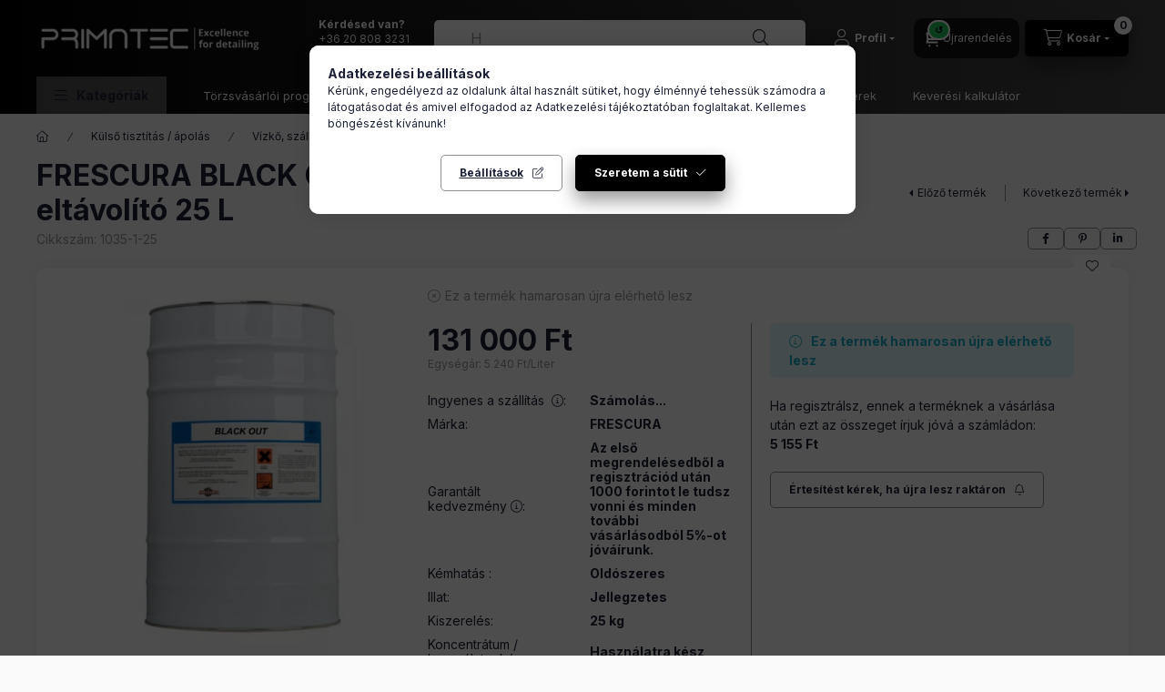

--- FILE ---
content_type: text/html; charset=UTF-8
request_url: https://www.primatec.hu/BLACK-OUT-katrany-es-bitumen-eltavolito-25-L
body_size: 37983
content:
<!DOCTYPE html>
<html lang="hu" class="js-ajax-filter-box-checking-force js-ajax-product-list-checking">
    <head>
        <meta charset="utf-8">
<meta name="description" content="FRESCURA BLACK OUT - kátrány és bitumen és ragasztó eltávolító 25 L , Az első megrendelésedből amennyiben eléred a nettó 10 000 Ft összeget, 1000 forintot levon">
<meta name="robots" content="index, follow">
<meta http-equiv="X-UA-Compatible" content="IE=Edge">
<meta property="og:site_name" content="PRIMATEC - POLYTOP Autóápolási termékek webáruház" />
<meta property="og:title" content="FRESCURA BLACK OUT - kátrány és bitumen és ragasztó eltávolí">
<meta property="og:description" content="FRESCURA BLACK OUT - kátrány és bitumen és ragasztó eltávolító 25 L , Az első megrendelésedből amennyiben eléred a nettó 10 000 Ft összeget, 1000 forintot levon">
<meta property="og:type" content="product">
<meta property="og:url" content="https://www.primatec.hu/BLACK-OUT-katrany-es-bitumen-eltavolito-25-L">
<meta property="og:image" content="https://www.primatec.hu/img/11817/1035-1-25/1035-1-25.webp">
<meta name="facebook-domain-verification" content="n88gxboact546hoe7emqio0o1lezaa">
<meta name="google-site-verification" content="H4ISCtsP2a5fA8X4f5AaQ0zgttfqBQdmaAIG1A7dTF0">
<meta property="fb:admins" content="100064329602809">
<meta name="mobile-web-app-capable" content="yes">
<meta name="apple-mobile-web-app-capable" content="yes">
<meta name="MobileOptimized" content="320">
<meta name="HandheldFriendly" content="true">

<title>FRESCURA BLACK OUT - kátrány és bitumen és ragasztó eltávolí</title>


<script>
var service_type="shop";
var shop_url_main="https://www.primatec.hu";
var actual_lang="hu";
var money_len="0";
var money_thousend=" ";
var money_dec=",";
var shop_id=11817;
var unas_design_url="https:"+"/"+"/"+"www.primatec.hu"+"/"+"!common_design"+"/"+"base"+"/"+"002400"+"/";
var unas_design_code='002400';
var unas_base_design_code='2400';
var unas_design_ver=4;
var unas_design_subver=3;
var unas_shop_url='https://www.primatec.hu';
var responsive="yes";
var config_plus=new Array();
config_plus['product_tooltip']=1;
config_plus['cart_fly_id']="cart-box__fly-to-desktop";
config_plus['cart_redirect']=1;
config_plus['cart_refresh_force']="1";
config_plus['money_type']='Ft';
config_plus['money_type_display']='Ft';
config_plus['already_registered_email']=1;
config_plus['accessible_design']=true;
var lang_text=new Array();

var UNAS = UNAS || {};
UNAS.shop={"base_url":'https://www.primatec.hu',"domain":'www.primatec.hu',"username":'primatec.unas.hu',"id":11817,"lang":'hu',"currency_type":'Ft',"currency_code":'HUF',"currency_rate":'1',"currency_length":0,"base_currency_length":0,"canonical_url":'https://www.primatec.hu/BLACK-OUT-katrany-es-bitumen-eltavolito-25-L'};
UNAS.design={"code":'002400',"page":'product_details'};
UNAS.api_auth="90aebe5da49a0edf6f08362a924d80be";
UNAS.customer={"email":'',"id":0,"group_id":0,"without_registration":0};
UNAS.customer["area_ids"]=[18183];
UNAS.shop["category_id"]="604757";
UNAS.shop["sku"]="1035-1-25";
UNAS.shop["product_id"]="142987519";
UNAS.shop["only_private_customer_can_purchase"] = false;
 

UNAS.text = {
    "button_overlay_close": `Bezár`,
    "popup_window": `Felugró ablak`,
    "list": `lista`,
    "updating_in_progress": `frissítés folyamatban`,
    "updated": `frissítve`,
    "is_opened": `megnyitva`,
    "is_closed": `bezárva`,
    "deleted": `törölve`,
    "consent_granted": `hozzájárulás megadva`,
    "consent_rejected": `hozzájárulás elutasítva`,
    "field_is_incorrect": `mező hibás`,
    "error_title": `Hiba!`,
    "product_variants": `termék változatok`,
    "product_added_to_cart": `A termék a kosárba került`,
    "product_added_to_cart_with_qty_problem": `A termékből csak [qty_added_to_cart] [qty_unit] került kosárba`,
    "product_removed_from_cart": `A termék törölve a kosárból`,
    "reg_title_name": `Név`,
    "reg_title_company_name": `Cégnév`,
    "number_of_items_in_cart": `Kosárban lévő tételek száma`,
    "cart_is_empty": `A kosár még üres. `,
    "cart_updated": `A kosár frissült`,
    "mandatory": `Kötelező!`
};


UNAS.text["delete_from_compare"]= `Törlés összehasonlításból`;
UNAS.text["comparison"]= `Összehasonlítás`;

UNAS.text["delete_from_favourites"]= `Törlés a kedvencek közül`;
UNAS.text["add_to_favourites"]= `Kedvencekhez`;








window.lazySizesConfig=window.lazySizesConfig || {};
window.lazySizesConfig.loadMode=1;
window.lazySizesConfig.loadHidden=false;

window.dataLayer = window.dataLayer || [];
function gtag(){dataLayer.push(arguments)};
gtag('js', new Date());
</script>

<script src="https://www.primatec.hu/!common_packages/jquery/jquery-3.2.1.js?mod_time=1759314984"></script>
<script src="https://www.primatec.hu/!common_packages/jquery/plugins/migrate/migrate.js?mod_time=1759314984"></script>
<script src="https://www.primatec.hu/!common_packages/jquery/plugins/tippy/popper-2.4.4.min.js?mod_time=1759314984"></script>
<script src="https://www.primatec.hu/!common_packages/jquery/plugins/tippy/tippy-bundle.umd.min.js?mod_time=1759314984"></script>
<script src="https://www.primatec.hu/!common_packages/jquery/plugins/tools/overlay/overlay.js?mod_time=1759314984"></script>
<script src="https://www.primatec.hu/!common_packages/jquery/plugins/tools/toolbox/toolbox.expose.js?mod_time=1759314984"></script>
<script src="https://www.primatec.hu/!common_packages/jquery/plugins/lazysizes/lazysizes.min.js?mod_time=1759314984"></script>
<script src="https://www.primatec.hu/!common_packages/jquery/plugins/lazysizes/plugins/bgset/ls.bgset.min.js?mod_time=1759314984"></script>
<script src="https://www.primatec.hu/!common_packages/jquery/own/shop_common/exploded/common.js?mod_time=1769410771"></script>
<script src="https://www.primatec.hu/!common_packages/jquery/own/shop_common/exploded/common_overlay.js?mod_time=1759314984"></script>
<script src="https://www.primatec.hu/!common_packages/jquery/own/shop_common/exploded/common_shop_popup.js?mod_time=1759314984"></script>
<script src="https://www.primatec.hu/!common_packages/jquery/own/shop_common/exploded/function_accessibility_focus.js?mod_time=1759314984"></script>
<script src="https://www.primatec.hu/!common_packages/jquery/own/shop_common/exploded/page_product_details.js?mod_time=1759314984"></script>
<script src="https://www.primatec.hu/!common_packages/jquery/own/shop_common/exploded/function_favourites.js?mod_time=1759314984"></script>
<script src="https://www.primatec.hu/!common_packages/jquery/own/shop_common/exploded/function_compare.js?mod_time=1759314984"></script>
<script src="https://www.primatec.hu/!common_packages/jquery/own/shop_common/exploded/function_product_print.js?mod_time=1759314984"></script>
<script src="https://www.primatec.hu/!common_packages/jquery/own/shop_common/exploded/function_product_subscription.js?mod_time=1759314984"></script>
<script src="https://www.primatec.hu/!common_packages/jquery/own/shop_common/exploded/function_search_smart_placeholder.js?mod_time=1759314984"></script>
<script src="https://www.primatec.hu/!common_packages/jquery/own/shop_common/exploded/function_accessibility_status.js?mod_time=1764233415"></script>
<script src="https://www.primatec.hu/!common_packages/jquery/plugins/hoverintent/hoverintent.js?mod_time=1759314984"></script>
<script src="https://www.primatec.hu/!common_packages/jquery/own/shop_tooltip/shop_tooltip.js?mod_time=1759314984"></script>
<script src="https://www.primatec.hu/!common_design/base/002400/main.js?mod_time=1764233415"></script>
<script src="https://www.primatec.hu/!common_packages/jquery/plugins/flickity/v3/flickity.pkgd.min.js?mod_time=1759314984"></script>
<script src="https://www.primatec.hu/!common_packages/jquery/plugins/toastr/toastr.min.js?mod_time=1759314984"></script>

<link href="https://www.primatec.hu/temp/shop_11817_c5c3d03d6c3c2d618739d5f0d59454dc.css?mod_time=1769688892" rel="stylesheet" type="text/css">

<link href="https://www.primatec.hu/BLACK-OUT-katrany-es-bitumen-eltavolito-25-L" rel="canonical">
<link id="favicon-192x192" rel="icon" type="image/png" href="https://www.primatec.hu/shop_ordered/11817/pic/fav192.png" sizes="192x192">
<script>
        var google_consent=1;
    
        gtag('consent', 'default', {
           'ad_storage': 'denied',
           'ad_user_data': 'denied',
           'ad_personalization': 'denied',
           'analytics_storage': 'denied',
           'functionality_storage': 'denied',
           'personalization_storage': 'denied',
           'security_storage': 'granted'
        });

    
        gtag('consent', 'update', {
           'ad_storage': 'denied',
           'ad_user_data': 'denied',
           'ad_personalization': 'denied',
           'analytics_storage': 'denied',
           'functionality_storage': 'denied',
           'personalization_storage': 'denied',
           'security_storage': 'granted'
        });

        </script>
    <script async src="https://www.googletagmanager.com/gtag/js?id=G-GG6F8N39M3"></script>    <script>
    gtag('config', 'G-GG6F8N39M3');

        </script>
        <script>
    var google_analytics=1;

                gtag('event', 'view_item', {
              "currency": "HUF",
              "value": '131000',
              "items": [
                  {
                      "item_id": "1035-1-25",
                      "item_name": "FRESCURA BLACK OUT - kátrány és bitumen és ragasztó eltávolító 25 L ",
                      "item_category": "Külső tisztítás / ápolás/Vízkő, szállórozsda - gyanta matrica eltávolítás/kátrány ragasztó eltávolítás",
                      "price": '131000'
                  }
              ],
              'non_interaction': true
            });
               </script>
           <script>
        gtag('config', 'AW-989654220',{'allow_enhanced_conversions':true});
                </script>
                <script>
                       gtag('config', 'AW-11327533829');
                </script>
            <script>
        var google_ads=1;

                gtag('event','remarketing', {
            'ecomm_pagetype': 'product',
            'ecomm_prodid': ["1035-1-25"],
            'ecomm_totalvalue': 131000        });
            </script>
    
    <script>
    var facebook_pixel=1;
    /* <![CDATA[ */
        !function(f,b,e,v,n,t,s){if(f.fbq)return;n=f.fbq=function(){n.callMethod?
            n.callMethod.apply(n,arguments):n.queue.push(arguments)};if(!f._fbq)f._fbq=n;
            n.push=n;n.loaded=!0;n.version='2.0';n.queue=[];t=b.createElement(e);t.async=!0;
            t.src=v;s=b.getElementsByTagName(e)[0];s.parentNode.insertBefore(t,s)}(window,
                document,'script','//connect.facebook.net/en_US/fbevents.js');

        fbq('init', '1627241967575132');
                fbq('track', 'PageView', {}, {eventID:'PageView.aXx5yL0Czo13z5UdXH0kbgAAS20'});
        
        fbq('track', 'ViewContent', {
            content_name: 'FRESCURA BLACK OUT - kátrány és bitumen és ragasztó eltávolító 25 L ',
            content_category: 'Külső tisztítás / ápolás > Vízkő, szállórozsda - gyanta matrica eltávolítás > kátrány ragasztó eltávolítás',
            content_ids: ['1035-1-25'],
            contents: [{'id': '1035-1-25', 'quantity': '1'}],
            content_type: 'product',
            value: 131000,
            currency: 'HUF'
        }, {eventID:'ViewContent.aXx5yL0Czo13z5UdXH0kbgAAS20'});

        
        $(document).ready(function() {
            $(document).on("addToCart", function(event, product_array){
                facebook_event('AddToCart',{
					content_name: product_array.name,
					content_category: product_array.category,
					content_ids: [product_array.sku],
					contents: [{'id': product_array.sku, 'quantity': product_array.qty}],
					content_type: 'product',
					value: product_array.price,
					currency: 'HUF'
				}, {eventID:'AddToCart.' + product_array.event_id});
            });

            $(document).on("addToFavourites", function(event, product_array){
                facebook_event('AddToWishlist', {
                    content_ids: [product_array.sku],
                    content_type: 'product'
                }, {eventID:'AddToFavourites.' + product_array.event_id});
            });
        });

    /* ]]> */
    </script>
        <!-- Tiktok pixel -->
        <script>
            !function (w, d, t) {
                w.TiktokAnalyticsObject=t;var ttq=w[t]=w[t]||[];ttq.methods=["page","track","identify","instances","debug","on","off","once","ready","alias","group","enableCookie","disableCookie"],ttq.setAndDefer=function(t,e){t[e]=function(){t.push([e].concat(Array.prototype.slice.call(arguments,0)))}};for(var i=0;i<ttq.methods.length;i++)ttq.setAndDefer(ttq,ttq.methods[i]);ttq.instance=function(t){for(var e=ttq._i[t]||[],n=0;n<ttq.methods.length;n++)ttq.setAndDefer(e,ttq.methods[n]);return e},ttq.load=function(e,n){var i="https://analytics.tiktok.com/i18n/pixel/events.js";ttq._i=ttq._i||{},ttq._i[e]=[],ttq._i[e]._u=i,ttq._t=ttq._t||{},ttq._t[e]=+new Date,ttq._o=ttq._o||{},ttq._o[e]=n||{};var o=document.createElement("script");o.type="text/javascript",o.async=!0,o.src=i+"?sdkid="+e+"&lib="+t;var a=document.getElementsByTagName("script")[0];a.parentNode.insertBefore(o,a)};

                ttq.load('CHLUA8BC77U8RIVST1OG ');
                ttq.page();
            }(window, document, 'ttq');

            
            
            
            
            
                            ttq.track('ViewContent', {
                    content_type: "product",
                    content_id: "1035-1-25",
                    content_name: "FRESCURA BLACK OUT - kátrány és bitumen és ragasztó eltávolító 25 L ",
                    content_category: "Külső tisztítás / ápolás|Vízkő, szállórozsda - gyanta matrica eltávolítás|kátrány ragasztó eltávolítás",
                    price: "131000"
                })
            
            
            $(document).ready(function () {
                $(document).on('addToCart', function (event, product) {
                    ttq.track('AddToCart', {
                        content_type: 'product',
                        content_name: product.name,
                        content_id: product.sku,
                        content_category: product.category,
                        price: product.price,
                        quantity: product.qty
                    });
                });

                $(document).on('addToFavourites', function (event, product) {
                    ttq.track('AddToWishlist', {
                        content_type: 'product',
                        content_id: product.sku,
                        content_name: product.name,
                    });
                });
            });
        </script>
        

<script src="https://onsite.optimonk.com/script.js?account=205658" async></script>


<script>


      
    let script = document.createElement("script");
    script.type = 'module';
    script.src ='https://widget.molin.ai/shop-ai.js?w=pmi2k8c2';
    document.head.append(script);
    
    

</script>

        <meta content="width=device-width, initial-scale=1.0" name="viewport" />
        <link rel="preconnect" href="https://fonts.gstatic.com">
        <link rel="preload" href="https://fonts.googleapis.com/css2?family=Inter:wght@400;700;900&display=swap" as="style" />
        <link rel="stylesheet" href="https://fonts.googleapis.com/css2?family=Inter:wght@400;700;900&display=swap" media="print" onload="this.media='all'">
        <noscript>
            <link rel="stylesheet" href="https://fonts.googleapis.com/css2?family=Inter:wght@400;700;900&display=swap" />
        </noscript>
        <link rel="preload" href="https://www.primatec.hu/!common_design/own/fonts/2400/customicons/custom-icons.css" as="style">
        <link rel="stylesheet" href="https://www.primatec.hu/!common_design/own/fonts/2400/customicons/custom-icons.css" media="print" onload="this.media='all'">
        <noscript>
            <link rel="stylesheet" href="https://www.primatec.hu/!common_design/own/fonts/2400/customicons/custom-icons.css" />
        </noscript>
        
        
        
        
        

        
        
        
        <link rel="preload" fetchpriority="high"
      imagesizes="(max-width: 519.98px) 96.2vw,500px"
      imagesrcset="https://www.primatec.hu/img/11817/1035-1-25/500x500/1035-1-25.webp?time=1698765865 500w,https://www.primatec.hu/img/11817/1035-1-25/712x712/1035-1-25.webp?time=1698765865 712w,https://www.primatec.hu/img/11817/1035-1-25/1000x1000/1035-1-25.webp?time=1698765865 1000w"
      href="https://www.primatec.hu/img/11817/1035-1-25/500x500/1035-1-25.webp?time=1698765865" as="image"
>
        
        
    </head>


                
                
    
    
    
    
    
    
    
    
    
    
                     
    
    
    
    
    <body class='design_ver4 design_subver1 design_subver2 design_subver3' id="ud_shop_artdet">
    
        <div id="fb-root"></div>
    <script>
        window.fbAsyncInit = function() {
            FB.init({
                xfbml            : true,
                version          : 'v22.0'
            });
        };
    </script>
    <script async defer crossorigin="anonymous" src="https://connect.facebook.net/hu_HU/sdk.js"></script>
    <div id="image_to_cart" style="display:none; position:absolute; z-index:100000;"></div>
<div class="overlay_common overlay_warning" id="overlay_cart_add"></div>
<script>$(document).ready(function(){ overlay_init("cart_add",{"onBeforeLoad":false}); });</script>
<div id="overlay_login_outer"></div>	
	<script>
	$(document).ready(function(){
	    var login_redir_init="";

		$("#overlay_login_outer").overlay({
			onBeforeLoad: function() {
                var login_redir_temp=login_redir_init;
                if (login_redir_act!="") {
                    login_redir_temp=login_redir_act;
                    login_redir_act="";
                }

									$.ajax({
						type: "GET",
						async: true,
						url: "https://www.primatec.hu/shop_ajax/ajax_popup_login.php",
						data: {
							shop_id:"11817",
							lang_master:"hu",
                            login_redir:login_redir_temp,
							explicit:"ok",
							get_ajax:"1"
						},
						success: function(data){
							$("#overlay_login_outer").html(data);
							if (unas_design_ver >= 5) $("#overlay_login_outer").modal('show');
							$('#overlay_login1 input[name=shop_pass_login]').keypress(function(e) {
								var code = e.keyCode ? e.keyCode : e.which;
								if(code.toString() == 13) {		
									document.form_login_overlay.submit();		
								}	
							});	
						}
					});
								},
			top: 50,
			mask: {
	color: "#000000",
	loadSpeed: 200,
	maskId: "exposeMaskOverlay",
	opacity: 0.7
},
			closeOnClick: (config_plus['overlay_close_on_click_forced'] === 1),
			onClose: function(event, overlayIndex) {
				$("#login_redir").val("");
			},
			load: false
		});
		
			});
	function overlay_login() {
		$(document).ready(function(){
			$("#overlay_login_outer").overlay().load();
		});
	}
	function overlay_login_remind() {
        if (unas_design_ver >= 5) {
            $("#overlay_remind").overlay().load();
        } else {
            $(document).ready(function () {
                $("#overlay_login_outer").overlay().close();
                setTimeout('$("#overlay_remind").overlay().load();', 250);
            });
        }
	}

    var login_redir_act="";
    function overlay_login_redir(redir) {
        login_redir_act=redir;
        $("#overlay_login_outer").overlay().load();
    }
	</script>  
	<div class="overlay_common overlay_info" id="overlay_remind"></div>
<script>$(document).ready(function(){ overlay_init("remind",[]); });</script>

	<script>
    	function overlay_login_error_remind() {
		$(document).ready(function(){
			load_login=0;
			$("#overlay_error").overlay().close();
			setTimeout('$("#overlay_remind").overlay().load();', 250);	
		});
	}
	</script>  
	<div class="overlay_common overlay_info" id="overlay_newsletter"></div>
<script>$(document).ready(function(){ overlay_init("newsletter",[]); });</script>

<script>
function overlay_newsletter() {
    $(document).ready(function(){
        $("#overlay_newsletter").overlay().load();
    });
}
</script>
<div class="overlay_common overlay_info" id="overlay_product_subscription"></div>
<script>$(document).ready(function(){ overlay_init("product_subscription",[]); });</script>
<div class="overlay_common overlay_error" id="overlay_script"></div>
<script>$(document).ready(function(){ overlay_init("script",[]); });</script>
    <script>
    $(document).ready(function() {
        $.ajax({
            type: "GET",
            url: "https://www.primatec.hu/shop_ajax/ajax_stat.php",
            data: {master_shop_id:"11817",get_ajax:"1"}
        });
    });
    </script>
    
<script>

(function () {
  const REORDER_URL = "https://www.primatec.hu/shop_order_track.php?tab=orders";

  function ensureReorderStyles() {
    if (document.getElementById("prm-reorder-btn-style-v4")) return;

    const css =
      '.prm-reorder-btn{' +
        'display:inline-flex;flex-direction:column;align-items:center;justify-content:center;' +
        'text-decoration:none !important;font-size:11px;margin:0 6px;color:inherit;font-family:inherit;line-height:1.1;' +
      '}' +
      '.prm-reorder-ico{' +
        'position:relative;width:36px;height:36px;display:flex;align-items:center;justify-content:center;' +
        'background:#111;border-radius:10px;transition:all .2s ease;flex:0 0 auto;' +
      '}' +
      '.prm-reorder-btn:hover .prm-reorder-ico{background:#000;transform:translateY(-1px);}' +
      '.prm-reorder-btn svg{' +
        'width:22px;height:22px;stroke:#fff;fill:none;stroke-width:2.2;stroke-linecap:round;stroke-linejoin:round;' +
      '}' +
      '.prm-reorder-badge{' +
        'position:absolute;top:-6px;right:-6px;min-width:18px;height:18px;padding:0 6px;border-radius:999px;' +
        'background:#22c55e;color:#111;font-size:11px;font-weight:900;display:flex;align-items:center;justify-content:center;' +
        'line-height:1;box-shadow:0 0 0 2px #fff;' +
      '}' +
      '@media (min-width: 993px){' +
        '.prm-reorder-btn{' +
          'flex-direction:row;gap:6px;height:44px;padding:0 8px;margin:0 6px 0 0;border-radius:10px;background:#111;' +
          'color:#fff !important;font-size:12px;font-weight:400 !important;align-self:center;' +   /* <-- NEM félkövér */
        '}' +
        '.prm-reorder-ico{width:24px;height:24px;background:transparent;border-radius:0;}' +
        '.prm-reorder-text{white-space:nowrap;line-height:1;font-size:12px !important;font-weight:400 !important;}' + /* <-- NEM félkövér */
        '.prm-reorder-btn:hover{background:#000;transform:translateY(-1px);}' +
      '}';

    const style = document.createElement("style");
    style.id = "prm-reorder-btn-style-v4";
    style.textContent = css;
    document.head.appendChild(style);
  }

  function reorderIcon() {
    return '' +
      '<svg viewBox="0 0 24 24" aria-hidden="true">' +
        '<path d="M6 6h15l-2 7H7L6 6z"></path>' +
        '<path d="M7 13l-1 4h12"></path>' +
        '<path d="M9 21h.01"></path>' +
        '<path d="M18 21h.01"></path>' +
        '<path d="M12 3v6"></path>' +
        '<path d="M9.5 6.5L12 9l2.5-2.5"></path>' +
      '</svg>';
  }

  function buildReorderButton() {
    const a = document.createElement("a");
    a.className = "prm-reorder-btn";
    a.href = REORDER_URL;

    a.innerHTML =
      '<div class="prm-reorder-ico">' +
        reorderIcon() +
        '<span class="prm-reorder-badge">↺</span>' +
      '</div>' +
      '<span class="prm-reorder-text">Újrarendelés</span>';

    a.addEventListener("click", function (e) {
      e.preventDefault();
      window.location.href = REORDER_URL;
    });

    return a;
  }

  function isVisible(el) {
    if (!el) return false;
    const r = el.getBoundingClientRect();
    return r.width > 0 && r.height > 0;
  }

  function findCartCandidate() {
    const selectors = [
      'a[href*="kosar"]','a[href*="kosár"]','a[href*="cart"]',
      '[class*="kosar"] a','[class*="cart"] a',
      'a[class*="kosar"]','a[class*="cart"]',
      'button[aria-label*="Kosár"]','button[aria-label*="Kosar"]'
    ];
    const nodes = [];
    selectors.forEach(function(sel){
      nodes.push.apply(nodes, document.querySelectorAll(sel));
    });
    const visible = nodes.filter(isVisible);
    visible.sort(function(a,b){
      return a.getBoundingClientRect().top - b.getBoundingClientRect().top;
    });
    return visible[0] ? (visible[0].closest("a,button,div") || visible[0]) : null;
  }

  function findIconRowContainer(fromEl){
    let el = fromEl;
    for (let i=0; i<12 && el; i++){
      const p = el.parentElement;
      if(!p) break;
      const r = p.getBoundingClientRect();
      const clickable = p.querySelectorAll("a,button").length;
      if (clickable >= 3 && r.height >= 35 && r.height <= 160) return p;
      el = p;
    }
    return null;
  }

  function placeReorderButton() {
    if (document.querySelector(".prm-reorder-btn")) return true;

    const cart = findCartCandidate();
    if (!cart) return false;

    const row = findIconRowContainer(cart);
    if (!row) return false;

    row.insertBefore(buildReorderButton(), cart);
    return true;
  }

  function boot() {
    ensureReorderStyles();

    let tries = 0;
    const t = setInterval(function(){
      tries++;
      const ok = placeReorderButton();
      if (ok || tries >= 40) clearInterval(t);
    }, 500);
  }

  if (document.readyState === "loading") {
    document.addEventListener("DOMContentLoaded", boot);
  } else {
    boot();
  }
})();




/* ===== PRIMATEC: Kupon badge villogás (HANG NÉLKÜL) ===== */
(function () {

  function getBadge() {
    return document.querySelector(".prm-coupon-badge");
  }

  function injectCss() {
    if (document.getElementById("prm-coupon-badge-pulse-style")) return;

    const css = `
      @keyframes prmPulse {
        0%   { transform: scale(1);   box-shadow: 0 0 0 0 rgba(225,29,72,.55); }
        35%  { transform: scale(1.12);box-shadow: 0 0 0 10px rgba(225,29,72,0); }
        70%  { transform: scale(1);   box-shadow: 0 0 0 0 rgba(225,29,72,0); }
        100% { transform: scale(1);   box-shadow: 0 0 0 0 rgba(225,29,72,0); }
      }
      @keyframes prmBlink {
        0%, 100% { filter: brightness(1); }
        50%      { filter: brightness(1.35); }
      }
      .prm-coupon-badge.prm-notify{
        animation: prmPulse 1.2s ease-in-out infinite, prmBlink 1.2s ease-in-out infinite;
        transform-origin: center;
      }
    `;

    const style = document.createElement("style");
    style.id = "prm-coupon-badge-pulse-style";
    style.textContent = css;
    document.head.appendChild(style);
  }

  function startNotify() {
    injectCss();

    let tries = 0;
    const t = setInterval(() => {
      tries++;
      const badge = getBadge();
      if (badge) {
        badge.classList.add("prm-notify");
        clearInterval(t);
      }
      if (tries > 40) clearInterval(t);
    }, 300);
  }

  startNotify();

})();


</script>


    
    <div id="container" class="page_shop_artdet_1035_1_25 readmore-v2
 filter-not-exists filter-box-in-sidebar nav-position-top header-will-fixed fixed-cart-on-artdet">
                
                <nav id="nav--mobile-top" class="nav header nav--mobile nav--top d-sm-none js-header js-header-fixed">
            <div class="header-inner js-header-inner w-100">
                <div class="d-flex justify-content-center d-sm-none">
                                        <button type="button" class="hamburger-box__dropdown-btn-mobile burger btn dropdown__btn" id="hamburger-box__dropdown-btn"
                            aria-label="Kategóriák" aria-haspopup="dialog" aria-expanded="false" aria-controls="hamburger-box__dropdown"
                            data-btn-for="#hamburger-box__dropdown"
                    >
                        <span class="burger__lines">
                            <span class="burger__line"></span>
                            <span class="burger__line"></span>
                            <span class="burger__line"></span>
                        </span>
                        <span class="dropdown__btn-text">
                            Kategóriák
                        </span>
                    </button>
                                        <button class="search-box__dropdown-btn btn dropdown__btn" type="button" data-btn-for="#search-box__dropdown"
                            aria-label="Mit keresel?" aria-haspopup="dialog" aria-expanded="false" aria-controls="search-box__dropdown"
                    >
                        <span class="search-box__dropdown-btn-icon dropdown__btn-icon icon--search"></span>
                    </button>

                    

                    

                    
                            <button class="profile__dropdown-btn js-profile-btn btn dropdown__btn" id="profile__dropdown-btn" type="button"
            data-orders="https://www.primatec.hu/shop_order_track.php" data-btn-for="#profile__dropdown"
            aria-label="Profil" aria-haspopup="dialog" aria-expanded="false" aria-controls="profile__dropdown"
    >
        <span class="profile__dropdown-btn-icon dropdown__btn-icon icon--user"></span>
        <span class="profile__text dropdown__btn-text">Profil</span>
            </button>
    
    
                    <button class="cart-box__dropdown-btn btn dropdown__btn js-cart-box-loaded-by-ajax"
                            aria-label="Kosár megtekintése" aria-haspopup="dialog" aria-expanded="false" aria-controls="cart-box__dropdown"
                            type="button" data-btn-for="#cart-box__dropdown"                    >
                        <span class="cart-box__dropdown-btn-icon dropdown__btn-icon icon--cart"></span>
                        <span class="cart-box__text dropdown__btn-text">Kosár</span>
                                    <span id="box_cart_content" class="cart-box">                <span class="bubble cart-box__bubble"><span class="sr-only">Kosárban lévő tételek száma:</span>0</span>
            </span>
    
                    </button>
                </div>
            </div>
        </nav>
                        <header class="header header--mobile py-3 px-4 d-flex justify-content-center d-sm-none position-relative has-tel">
                <div id="header_logo_img2" class="js-element header_logo logo" data-element-name="header_logo">
        <div class="header_logo-img-container">
            <div class="header_logo-img-wrapper">
                                                <a class="has-img" href="https://www.primatec.hu/">                    <picture>
                                                <source srcset="https://www.primatec.hu/!common_design/custom/primatec.unas.hu/element/layout_hu_header_logo-400x120_6_default.png?time=1769762618 1x" />
                        <img                              width="250" height="69"
                                                          src="https://www.primatec.hu/!common_design/custom/primatec.unas.hu/element/layout_hu_header_logo-400x120_6_default.png?time=1769762618"                             
                             alt="PRIMATEC - POLYTOP Autóápolási termékek webáruház                        "/>
                    </picture>
                    </a>                                        </div>
        </div>
    </div>

                        <div class="js-element header_text_section_2 d-sm-none" data-element-name="header_text_section_2">
            <div class="header_text_section_2-slide slide-1"><p class="MsoNormal"><span style="font-size: 12px;"><strong>Kérdésed van?</strong></span></p>
<p class="MsoNormal"><span style="font-size: 12px;"><a href="tel:+36 20 808 3231">+36 20 808 3231</a> </span></p>
<p class="MsoNormal"><span style="font-size: 12px;"><a href="mailto:%20help@primatec.hu" target="_blank" rel="noopener">help@primatec.hu</a></span></p></div>
    </div>

        
        </header>
        <header id="header--desktop" class="header header--desktop d-none d-sm-block js-header js-header-fixed">
            <div class="header-inner js-header-inner">
                <div class="header__top">
                    <div class="container">
                        <div class="header__top-inner">
                            <div class="row no-gutters gutters-md-10 justify-content-center align-items-center">
                                <div class="header__top-left col col-xl-auto">
                                    <div class="header__left-inner d-flex align-items-center">
                                                                                <div class="nav-link--products-placeholder-on-fixed-header burger btn">
                                            <span class="burger__lines">
                                                <span class="burger__line"></span>
                                                <span class="burger__line"></span>
                                                <span class="burger__line"></span>
                                            </span>
                                            <span class="burger__text dropdown__btn-text">
                                                Kategóriák
                                            </span>
                                        </div>
                                        <button type="button" class="hamburger-box__dropdown-btn burger btn dropdown__btn d-lg-none" id="hamburger-box__dropdown-btn2"
                                                aria-label="Kategóriák" aria-haspopup="dialog" aria-expanded="false" aria-controls="hamburger-box__dropdown"
                                                data-btn-for="#hamburger-box__dropdown"
                                        >
                                            <span class="burger__lines">
                                              <span class="burger__line"></span>
                                              <span class="burger__line"></span>
                                              <span class="burger__line"></span>
                                            </span>
                                            <span class="burger__text dropdown__btn-text">
                                              Kategóriák
                                            </span>
                                        </button>
                                                                                    <div id="header_logo_img" class="js-element header_logo logo" data-element-name="header_logo">
        <div class="header_logo-img-container">
            <div class="header_logo-img-wrapper">
                                                <a class="has-img" href="https://www.primatec.hu/">                    <picture>
                                                <source srcset="https://www.primatec.hu/!common_design/custom/primatec.unas.hu/element/layout_hu_header_logo-400x120_6_default.png?time=1769762618 1x" />
                        <img                              width="250" height="69"
                                                          src="https://www.primatec.hu/!common_design/custom/primatec.unas.hu/element/layout_hu_header_logo-400x120_6_default.png?time=1769762618"                             
                             alt="PRIMATEC - POLYTOP Autóápolási termékek webáruház                        "/>
                    </picture>
                    </a>                                        </div>
        </div>
    </div>

                                        <div class="js-element header_text_section_2" data-element-name="header_text_section_2">
            <div class="header_text_section_2-slide slide-1"><p class="MsoNormal"><span style="font-size: 12px;"><strong>Kérdésed van?</strong></span></p>
<p class="MsoNormal"><span style="font-size: 12px;"><a href="tel:+36 20 808 3231">+36 20 808 3231</a> </span></p>
<p class="MsoNormal"><span style="font-size: 12px;"><a href="mailto:%20help@primatec.hu" target="_blank" rel="noopener">help@primatec.hu</a></span></p></div>
    </div>

                                    </div>
                                </div>
                                <div class="header__top-right col-auto col-xl d-flex justify-content-end align-items-center">
                                    <button class="search-box__dropdown-btn btn dropdown__btn d-xl-none" id="#search-box__dropdown-btn2"
                                            aria-label="Mit keresel?" aria-haspopup="dialog" aria-expanded="false" aria-controls="search-box__dropdown2"
                                            type="button" data-btn-for="#search-box__dropdown2"
                                    >
                                        <span class="search-box__dropdown-btn-icon dropdown__btn-icon icon--search"></span>
                                        <span class="search-box__text dropdown__btn-text">Keresés a több mint 1000 termék között</span>
                                    </button>
                                    <div class="search-box__dropdown dropdown__content dropdown__content-till-lg" id="search-box__dropdown2" data-content-for="#search-box__dropdown-btn2" data-content-direction="full">
                                        <span class="dropdown__caret"></span>
                                        <button class="dropdown__btn-close search-box__dropdown__btn-close btn btn-close" type="button" aria-label="Bezár"></button>
                                        <div class="dropdown__content-inner search-box__inner position-relative js-search browser-is-chrome search-smart-enabled"
     id="box_search_content2">
    <form name="form_include_search2" id="form_include_search2" action="https://www.primatec.hu/shop_search.php" method="get">
    <div class="search-box__form-inner d-flex flex-column">
        <div class="form-group box-search-group mb-0 js-search-smart-insert-after-here">
            <input data-stay-visible-breakpoint="1280" id="box_search_input2" class="search-box__input ac_input js-search-input form-control"
                   name="search" pattern=".{3,100}" aria-label="Írd be mit keresel" title="Hosszabb kereső kifejezést írjon be!"
                   placeholder="Írd be mit keresel" type="search" maxlength="100" autocomplete="off" required                   role="combobox" aria-autocomplete="list" aria-expanded="false"
                                      aria-controls="search-smart-suggestions search-smart-actual-query search-smart-categories search-smart-contents search-smart-products"
                               >
            <div class="search-box__search-btn-outer input-group-append" title="Keresés a több mint 1000 termék között">
                <button class="btn search-box__search-btn" aria-label="Keresés a több mint 1000 termék között">
                    <span class="search-box__search-btn-icon icon--search"></span>
                </button>
            </div>
            <div class="search__loading">
                <div class="loading-spinner--small"></div>
            </div>
        </div>
        <div class="ac_results2">
            <span class="ac_result__caret"></span>
        </div>
    </div>
    </form>
</div>

                                    </div>
                                                                                <button class="profile__dropdown-btn js-profile-btn btn dropdown__btn" id="profile__dropdown-btn2" type="button"
            data-orders="https://www.primatec.hu/shop_order_track.php" data-btn-for="#profile__dropdown"
            aria-label="Profil" aria-haspopup="dialog" aria-expanded="false" aria-controls="profile__dropdown"
    >
        <span class="profile__dropdown-btn-icon dropdown__btn-icon icon--user"></span>
        <span class="profile__text dropdown__btn-text">Profil</span>
            </button>
    
    
                                    <button id="cart-box__fly-to-desktop" class="cart-box__dropdown-btn btn dropdown__btn js-cart-box-loaded-by-ajax"
                                            aria-label="Kosár megtekintése" aria-describedby="box_cart_content" aria-haspopup="dialog" aria-expanded="false" aria-controls="cart-box__dropdown"
                                            type="button" data-btn-for="#cart-box__dropdown"                                    >
                                        <span class="cart-box__dropdown-btn-icon dropdown__btn-icon icon--cart"></span>
                                        <span class="cart-box__text dropdown__btn-text">Kosár</span>
                                        <span class="bubble cart-box__bubble">-</span>
                                    </button>
                                </div>
                            </div>
                        </div>
                    </div>
                </div>
                                <div class="header__bottom">
                    <div class="container">
                        <nav class="navbar d-none d-lg-flex navbar-expand navbar-light align-items-stretch">
                                                        <ul id="nav--cat" class="nav nav--cat js-navbar-nav">
                                <li class="nav-item dropdown nav--main nav-item--products">
                                    <a class="nav-link nav-link--products burger d-lg-flex" href="#" onclick="event.preventDefault();" role="button" data-text="Kategóriák" data-toggle="dropdown"
                                       aria-label="Kategóriák" aria-haspopup="dialog" aria-controls="dropdown-cat"
                                        aria-expanded="false"                                    >
                                        <span class="burger__lines">
                                            <span class="burger__line"></span>
                                            <span class="burger__line"></span>
                                            <span class="burger__line"></span>
                                        </span>
                                        <span class="burger__text dropdown__btn-text">
                                            Kategóriák
                                        </span>
                                    </a>
                                    <div id="dropdown-cat" class="dropdown-menu d-none d-block clearfix dropdown--cat with-auto-breaking-megasubmenu dropdown--level-0">
                                                    <ul class="nav-list--0" aria-label="Kategóriák">
            <li id="nav-item-new" class="nav-item spec-item js-nav-item-new">
                        <a class="nav-link" href="https://www.primatec.hu/legujabbak"               aria-label="Legújabbak a shop - ban kategória"
                           >
                                            <span class="nav-link__text">
                    Legújabbak a shop - ban                </span>
            </a>
                    </li>
            <li id="nav-item-akcio" class="nav-item spec-item js-nav-item-akcio">
                        <a class="nav-link" href="https://www.primatec.hu/akciok"               aria-label="Akciók kategória"
                           >
                                            <span class="nav-link__text">
                    Akciók                </span>
            </a>
                    </li>
            <li id="nav-item-488350" class="nav-item js-nav-item-488350">
                        <a class="nav-link" href="https://www.primatec.hu/5-csillagra-ertekelt"               aria-label="5 csillagra értékelt  kategória"
                           >
                                            <span class="nav-link__text">
                    5 csillagra értékelt                 </span>
            </a>
                    </li>
            <li id="nav-item-356074" class="nav-item js-nav-item-356074">
                        <a class="nav-link" href="https://www.primatec.hu/Keszletek"               aria-label="Akciós csomagajánlatok kategória"
                           >
                                            <span class="nav-link__text">
                    Akciós csomagajánlatok                </span>
            </a>
                    </li>
            <li id="nav-item-391520" class="nav-item js-nav-item-391520">
                        <a class="nav-link" href="https://www.primatec.hu/Ajandekutalvanyok"               aria-label="Ajándékutalványok kategória"
                           >
                                            <span class="nav-link__text">
                    Ajándékutalványok                </span>
            </a>
                    </li>
            <li id="nav-item-315537" class="nav-item dropdown js-nav-item-315537">
                        <a class="nav-link" href="https://www.primatec.hu/kulso"               aria-label="Külső tisztítás / ápolás kategória"
                data-toggle="dropdown" data-mouseover="handleSub('315537','https://www.primatec.hu/shop_ajax/ajax_box_cat.php?get_ajax=1&type=layout&change_lang=hu&level=1&key=315537&box_var_name=shop_cat&box_var_layout_cache=1&box_var_expand_cache=yes&box_var_expand_cache_name=desktop&box_var_layout_level0=0&box_var_layout_level1=1&box_var_layout=2&box_var_ajax=1&box_var_section=content&box_var_highlight=yes&box_var_type=expand&box_var_div=no');" aria-haspopup="true" aria-expanded="false"            >
                                            <span class="nav-link__text">
                    Külső tisztítás / ápolás                </span>
            </a>
                        <div class="megasubmenu dropdown-menu">
                <div class="megasubmenu__sticky-content">
                    <div class="loading-spinner"></div>
                </div>
                            </div>
                    </li>
            <li id="nav-item-370101" class="nav-item dropdown js-nav-item-370101">
                        <a class="nav-link" href="https://www.primatec.hu/belso"               aria-label="Belső tisztítás / ápolás kategória"
                data-toggle="dropdown" data-mouseover="handleSub('370101','https://www.primatec.hu/shop_ajax/ajax_box_cat.php?get_ajax=1&type=layout&change_lang=hu&level=1&key=370101&box_var_name=shop_cat&box_var_layout_cache=1&box_var_expand_cache=yes&box_var_expand_cache_name=desktop&box_var_layout_level0=0&box_var_layout_level1=1&box_var_layout=2&box_var_ajax=1&box_var_section=content&box_var_highlight=yes&box_var_type=expand&box_var_div=no');" aria-haspopup="true" aria-expanded="false"            >
                                            <span class="nav-link__text">
                    Belső tisztítás / ápolás                </span>
            </a>
                        <div class="megasubmenu dropdown-menu">
                <div class="megasubmenu__sticky-content">
                    <div class="loading-spinner"></div>
                </div>
                            </div>
                    </li>
            <li id="nav-item-386255" class="nav-item dropdown js-nav-item-386255">
                        <a class="nav-link" href="https://www.primatec.hu/polirozas"               aria-label="Polírozás kategória"
                data-toggle="dropdown" data-mouseover="handleSub('386255','https://www.primatec.hu/shop_ajax/ajax_box_cat.php?get_ajax=1&type=layout&change_lang=hu&level=1&key=386255&box_var_name=shop_cat&box_var_layout_cache=1&box_var_expand_cache=yes&box_var_expand_cache_name=desktop&box_var_layout_level0=0&box_var_layout_level1=1&box_var_layout=2&box_var_ajax=1&box_var_section=content&box_var_highlight=yes&box_var_type=expand&box_var_div=no');" aria-haspopup="true" aria-expanded="false"            >
                                            <span class="nav-link__text">
                    Polírozás                </span>
            </a>
                        <div class="megasubmenu dropdown-menu">
                <div class="megasubmenu__sticky-content">
                    <div class="loading-spinner"></div>
                </div>
                            </div>
                    </li>
            <li id="nav-item-713108" class="nav-item dropdown js-nav-item-713108">
                        <a class="nav-link" href="https://www.primatec.hu/Festekvedelem"               aria-label="Festék-, üveg-, műanyag-, bőr védelem kategória"
                data-toggle="dropdown" data-mouseover="handleSub('713108','https://www.primatec.hu/shop_ajax/ajax_box_cat.php?get_ajax=1&type=layout&change_lang=hu&level=1&key=713108&box_var_name=shop_cat&box_var_layout_cache=1&box_var_expand_cache=yes&box_var_expand_cache_name=desktop&box_var_layout_level0=0&box_var_layout_level1=1&box_var_layout=2&box_var_ajax=1&box_var_section=content&box_var_highlight=yes&box_var_type=expand&box_var_div=no');" aria-haspopup="true" aria-expanded="false"            >
                                            <span class="nav-link__text">
                    Festék-, üveg-, műanyag-, bőr védelem                </span>
            </a>
                        <div class="megasubmenu dropdown-menu">
                <div class="megasubmenu__sticky-content">
                    <div class="loading-spinner"></div>
                </div>
                            </div>
                    </li>
            <li id="nav-item-790627" class="nav-item js-nav-item-790627">
                        <a class="nav-link" href="https://www.primatec.hu/Fenyszoro-felujitas"               aria-label="Fényszóró felújítás kategória"
                           >
                                            <span class="nav-link__text">
                    Fényszóró felújítás                </span>
            </a>
                    </li>
            <li id="nav-item-660347" class="nav-item dropdown js-nav-item-660347">
                        <a class="nav-link" href="https://www.primatec.hu/Mikroszalas-termekek"               aria-label="Mikroszálas termékek kategória"
                data-toggle="dropdown" data-mouseover="handleSub('660347','https://www.primatec.hu/shop_ajax/ajax_box_cat.php?get_ajax=1&type=layout&change_lang=hu&level=1&key=660347&box_var_name=shop_cat&box_var_layout_cache=1&box_var_expand_cache=yes&box_var_expand_cache_name=desktop&box_var_layout_level0=0&box_var_layout_level1=1&box_var_layout=2&box_var_ajax=1&box_var_section=content&box_var_highlight=yes&box_var_type=expand&box_var_div=no');" aria-haspopup="true" aria-expanded="false"            >
                                            <span class="nav-link__text">
                    Mikroszálas termékek                </span>
            </a>
                        <div class="megasubmenu dropdown-menu">
                <div class="megasubmenu__sticky-content">
                    <div class="loading-spinner"></div>
                </div>
                            </div>
                    </li>
            <li id="nav-item-417185" class="nav-item dropdown js-nav-item-417185">
                        <a class="nav-link" href="https://www.primatec.hu/eszkozok"               aria-label="eszközök  kategória"
                data-toggle="dropdown" data-mouseover="handleSub('417185','https://www.primatec.hu/shop_ajax/ajax_box_cat.php?get_ajax=1&type=layout&change_lang=hu&level=1&key=417185&box_var_name=shop_cat&box_var_layout_cache=1&box_var_expand_cache=yes&box_var_expand_cache_name=desktop&box_var_layout_level0=0&box_var_layout_level1=1&box_var_layout=2&box_var_ajax=1&box_var_section=content&box_var_highlight=yes&box_var_type=expand&box_var_div=no');" aria-haspopup="true" aria-expanded="false"            >
                                            <span class="nav-link__text">
                    eszközök                 </span>
            </a>
                        <div class="megasubmenu dropdown-menu">
                <div class="megasubmenu__sticky-content">
                    <div class="loading-spinner"></div>
                </div>
                            </div>
                    </li>
            <li id="nav-item-181765" class="nav-item js-nav-item-181765">
                        <a class="nav-link" href="https://www.primatec.hu/Lakkcsiszolas"               aria-label="Lakkcsiszolás kategória"
                           >
                                            <span class="nav-link__text">
                    Lakkcsiszolás                </span>
            </a>
                    </li>
            <li id="nav-item-324379" class="nav-item dropdown js-nav-item-324379">
                        <a class="nav-link" href="https://www.primatec.hu/Alkatresz"               aria-label="Alkatrész kategória"
                data-toggle="dropdown" data-mouseover="handleSub('324379','https://www.primatec.hu/shop_ajax/ajax_box_cat.php?get_ajax=1&type=layout&change_lang=hu&level=1&key=324379&box_var_name=shop_cat&box_var_layout_cache=1&box_var_expand_cache=yes&box_var_expand_cache_name=desktop&box_var_layout_level0=0&box_var_layout_level1=1&box_var_layout=2&box_var_ajax=1&box_var_section=content&box_var_highlight=yes&box_var_type=expand&box_var_div=no');" aria-haspopup="true" aria-expanded="false"            >
                                            <span class="nav-link__text">
                    Alkatrész                </span>
            </a>
                        <div class="megasubmenu dropdown-menu">
                <div class="megasubmenu__sticky-content">
                    <div class="loading-spinner"></div>
                </div>
                            </div>
                    </li>
            <li id="nav-item-376214" class="nav-item dropdown js-nav-item-376214">
                        <a class="nav-link" href="https://www.primatec.hu/Gep"               aria-label="Gép kategória"
                data-toggle="dropdown" data-mouseover="handleSub('376214','https://www.primatec.hu/shop_ajax/ajax_box_cat.php?get_ajax=1&type=layout&change_lang=hu&level=1&key=376214&box_var_name=shop_cat&box_var_layout_cache=1&box_var_expand_cache=yes&box_var_expand_cache_name=desktop&box_var_layout_level0=0&box_var_layout_level1=1&box_var_layout=2&box_var_ajax=1&box_var_section=content&box_var_highlight=yes&box_var_type=expand&box_var_div=no');" aria-haspopup="true" aria-expanded="false"            >
                                            <span class="nav-link__text">
                    Gép                </span>
            </a>
                        <div class="megasubmenu dropdown-menu">
                <div class="megasubmenu__sticky-content">
                    <div class="loading-spinner"></div>
                </div>
                            </div>
                    </li>
            <li id="nav-item-341653" class="nav-item js-nav-item-341653">
                        <a class="nav-link" href="https://www.primatec.hu/Kepzesek"               aria-label="Képzések  kategória"
                           >
                                            <span class="nav-link__text">
                    Képzések                 </span>
            </a>
                    </li>
            <li id="nav-item-185143" class="nav-item js-nav-item-185143">
                        <a class="nav-link" href="https://www.primatec.hu/osszes"               aria-label="Összes termékünk kategória"
                           >
                                            <span class="nav-link__text">
                    Összes termékünk                </span>
            </a>
                    </li>
            <li id="nav-item-425900" class="nav-item dropdown js-nav-item-425900">
                        <a class="nav-link" href="https://www.primatec.hu/sct/425900/Markak"               aria-label="Márkák kategória"
                data-toggle="dropdown" data-mouseover="handleSub('425900','https://www.primatec.hu/shop_ajax/ajax_box_cat.php?get_ajax=1&type=layout&change_lang=hu&level=1&key=425900&box_var_name=shop_cat&box_var_layout_cache=1&box_var_expand_cache=yes&box_var_expand_cache_name=desktop&box_var_layout_level0=0&box_var_layout_level1=1&box_var_layout=2&box_var_ajax=1&box_var_section=content&box_var_highlight=yes&box_var_type=expand&box_var_div=no');" aria-haspopup="true" aria-expanded="false"            >
                                            <span class="nav-link__text">
                    Márkák                </span>
            </a>
                        <div class="megasubmenu dropdown-menu">
                <div class="megasubmenu__sticky-content">
                    <div class="loading-spinner"></div>
                </div>
                            </div>
                    </li>
        </ul>

    
                                    </div>
                                </li>
                            </ul>
                                                                                                                    
    <ul aria-label="Menüpontok" id="nav--menu" class="nav nav--menu js-navbar-nav">
                <li class="nav-item nav--main js-nav-item-489049">
                        <a class="nav-link" href="https://www.primatec.hu/torzsvasarloknak" >
                            Törzsvásárlói program
            </a>
                    </li>
                <li class="nav-item nav--main js-nav-item-727709">
                        <a class="nav-link" href="https://www.primatec.hu/kepzes" >
                            Képzések
            </a>
                    </li>
                <li class="nav-item nav--main js-nav-item-148831">
                        <a class="nav-link" href="https://www.primatec.hu/blog" >
                            Blog
            </a>
                    </li>
                <li class="nav-item nav--main js-nav-item-564650">
                        <a class="nav-link" href="https://www.primatec.hu/gyakranismeteltkerdesek" >
                            GY.I.K.
            </a>
                    </li>
                <li class="nav-item nav--main js-nav-item-246683">
                        <a class="nav-link" href="https://www.facebook.com/groups/autokozmetika" target="_blank" >
                            Csatlakozz hozzánk
            </a>
                    </li>
                <li class="nav-item nav--main js-nav-item-269313">
                        <a class="nav-link" href="https://www.primatec.hu/reklamacio" >
                            Panasz
            </a>
                    </li>
                <li class="nav-item nav--main js-nav-item-562882">
                        <a class="nav-link" href="https://www.primatec.hu/partnerek" >
                            Partnerek
            </a>
                    </li>
                <li class="nav-item nav--main js-nav-item-145481">
                        <a class="nav-link" href="https://www.primatec.hu/keveresi_arany_kalkulator" >
                            Keverési kalkulátor
            </a>
                    </li>
            </ul>

    
                                                    </nav>
                        <script>
    let addOverflowHidden = function() {
        $('.hamburger-box__dropdown-inner').addClass('overflow-hidden');
    }
    function scrollToBreadcrumb() {
        scrollToElement({ element: '.nav-list-breadcrumb', offset: getVisibleDistanceTillHeaderBottom(), scrollIn: '.hamburger-box__dropdown-inner', container: '.hamburger-box__dropdown-inner', duration: 0, callback: addOverflowHidden });
    }

    function setHamburgerBoxHeight(height) {
        $('.hamburger-box__dropdown').css('height', height + 80);
    }

    let mobileMenuScrollData = [];

    function handleSub2(thisOpenBtn, id, ajaxUrl) {
        let navItem = $('#nav-item-'+id+'--m');
        let openBtn = $(thisOpenBtn);
        let $thisScrollableNavList = navItem.closest('.nav-list-mobile');
        let thisNavListLevel = $thisScrollableNavList.data("level");

        if ( thisNavListLevel == 0 ) {
            $thisScrollableNavList = navItem.closest('.hamburger-box__dropdown-inner');
        }
        mobileMenuScrollData["level_" + thisNavListLevel + "_position"] = $thisScrollableNavList.scrollTop();
        mobileMenuScrollData["level_" + thisNavListLevel + "_element"] = $thisScrollableNavList;

        if (!navItem.hasClass('ajax-loading')) {
            if (catSubOpen2(openBtn, navItem)) {
                if (ajaxUrl) {
                    if (!navItem.hasClass('ajax-loaded')) {
                        catSubLoad2(navItem, ajaxUrl);
                    } else {
                        scrollToBreadcrumb();
                    }
                } else {
                    scrollToBreadcrumb();
                }
            }
        }
    }
    function catSubOpen2(openBtn,navItem) {
        let thisSubMenu = navItem.find('.nav-list-menu--sub').first();
        let thisParentMenu = navItem.closest('.nav-list-menu');
        thisParentMenu.addClass('hidden');

        if (navItem.hasClass('show')) {
            openBtn.attr('aria-expanded','false');
            navItem.removeClass('show');
            thisSubMenu.removeClass('show');
        } else {
            openBtn.attr('aria-expanded','true');
            navItem.addClass('show');
            thisSubMenu.addClass('show');
            if (window.matchMedia('(min-width: 576px) and (max-width: 1259.8px )').matches) {
                let thisSubMenuHeight = thisSubMenu.outerHeight();
                if (thisSubMenuHeight > 0) {
                    setHamburgerBoxHeight(thisSubMenuHeight);
                }
            }
        }
        return true;
    }
    function catSubLoad2(navItem, ajaxUrl){
        let thisSubMenu = $('.nav-list-menu--sub', navItem);
        $.ajax({
            type: 'GET',
            url: ajaxUrl,
            beforeSend: function(){
                navItem.addClass('ajax-loading');
                setTimeout(function (){
                    if (!navItem.hasClass('ajax-loaded')) {
                        navItem.addClass('ajax-loader');
                        thisSubMenu.addClass('loading');
                    }
                }, 150);
            },
            success:function(data){
                thisSubMenu.html(data);
                $(document).trigger("ajaxCatSubLoaded");

                let thisParentMenu = navItem.closest('.nav-list-menu');
                let thisParentBreadcrumb = thisParentMenu.find('> .nav-list-breadcrumb');

                /* ha már van a szülőnek breadcrumbja, akkor azt hozzáfűzzük a gyerekhez betöltéskor */
                if (thisParentBreadcrumb.length > 0) {
                    let thisParentLink = thisParentBreadcrumb.find('.nav-list-parent-link').clone();
                    let thisSubMenuParentLink = thisSubMenu.find('.nav-list-parent-link');
                    thisParentLink.insertBefore(thisSubMenuParentLink);
                }

                navItem.removeClass('ajax-loading ajax-loader').addClass('ajax-loaded');
                thisSubMenu.removeClass('loading');
                if (window.matchMedia('(min-width: 576px) and (max-width: 1259.8px )').matches) {
                    let thisSubMenuHeight = thisSubMenu.outerHeight();
                    setHamburgerBoxHeight(thisSubMenuHeight);
                }
                scrollToBreadcrumb();
            }
        });
    }
    function catBack(thisBtn) {
        let thisCatLevel = $(thisBtn).closest('.nav-list-menu--sub');
        let thisParentItem = $(thisBtn).closest('.nav-item.show');
        let thisParentMenu = thisParentItem.closest('.nav-list-menu');

        if ( $(thisBtn).data("belongs-to-level") == 0 ) {
            mobileMenuScrollData["level_0_element"].animate({ scrollTop: mobileMenuScrollData["level_0_position"] }, 0, function() {});
        }

        if (window.matchMedia('(min-width: 576px) and (max-width: 1259.8px )').matches) {
            let thisParentMenuHeight = 0;
            if ( thisParentItem.parent('ul').hasClass('nav-list-mobile--0') ) {
                let sumHeight = 0;
                $( thisParentItem.closest('.hamburger-box__dropdown-nav-lists-wrapper').children() ).each(function() {
                    sumHeight+= $(this).outerHeight(true);
                });
                thisParentMenuHeight = sumHeight;
            } else {
                thisParentMenuHeight = thisParentMenu.outerHeight();
            }
            setHamburgerBoxHeight(thisParentMenuHeight);
        }
        if ( thisParentItem.parent('ul').hasClass('nav-list-mobile--0') ) {
            $('.hamburger-box__dropdown-inner').removeClass('overflow-hidden');
        }
        thisParentMenu.removeClass('hidden');
        thisCatLevel.removeClass('show');
        thisParentItem.removeClass('show');
        thisParentItem.find('.nav-button').attr('aria-expanded','false');
        return true;
    }

    function handleSub($id, $ajaxUrl) {
        let $navItem = $('#nav-item-'+$id);

        if (!$navItem.hasClass('ajax-loading')) {
            if (catSubOpen($navItem)) {
                if (!$navItem.hasClass('ajax-loaded')) {
                    catSubLoad($id, $ajaxUrl);
                }
            }
        }
    }

    function catSubOpen($navItem) {
        handleCloseDropdowns();
        let thisNavLink = $navItem.find('> .nav-link');
        let thisNavItem = thisNavLink.parent();
        let thisNavbarNav = $('.js-navbar-nav');
        let thisDropdownMenu = thisNavItem.find('.dropdown-menu').first();

        /*remove is-opened class form the rest menus (cat+plus)*/
        thisNavbarNav.find('.show').not(thisNavItem).not('.nav-item--products').not('.dropdown--cat').removeClass('show');

        /* check handler exists */
        let existingHandler = thisNavItem.data('keydownHandler');

        /* is has, off it */
        if (existingHandler) {
            thisNavItem.off('keydown', existingHandler);
        }

        const focusExitHandler = function(e) {
            if (e.key === "Escape") {
                handleCloseDropdownCat(false,{
                    reason: 'escape',
                    element: thisNavItem,
                    handler: focusExitHandler
                });
            }
        }

        if (thisNavItem.hasClass('show')) {
            thisNavLink.attr('aria-expanded','false');
            thisNavItem.removeClass('show');
            thisDropdownMenu.removeClass('show');
            $('html').removeClass('cat-megasubmenu-opened');
            $('#dropdown-cat').removeClass('has-opened');

            thisNavItem.off('keydown', focusExitHandler);
        } else {
            thisNavLink.attr('aria-expanded','true');
            thisNavItem.addClass('show');
            thisDropdownMenu.addClass('show');
            $('#dropdown-cat').addClass('has-opened');
            $('html').addClass('cat-megasubmenu-opened');

            thisNavItem.on('keydown', focusExitHandler);
            thisNavItem.data('keydownHandler', focusExitHandler);
        }
        return true;
    }
    function catSubLoad($id, $ajaxUrl){
        const $navItem = $('#nav-item-'+$id);
        const $thisMegasubmenu = $(".megasubmenu", $navItem);
        const parentDropdownMenuHeight = $navItem.closest('.dropdown-menu').outerHeight();
        const $thisMegasubmenuStickyContent = $(".megasubmenu__sticky-content", $thisMegasubmenu);
        $thisMegasubmenuStickyContent.css('height', parentDropdownMenuHeight);

        $.ajax({
            type: 'GET',
            url: $ajaxUrl,
            beforeSend: function(){
                $navItem.addClass('ajax-loading');
                setTimeout(function (){
                    if (!$navItem.hasClass('ajax-loaded')) {
                        $navItem.addClass('ajax-loader');
                    }
                }, 150);
            },
            success:function(data){
                $thisMegasubmenuStickyContent.html(data);
                const $thisScrollContainer = $thisMegasubmenu.find('.megasubmenu__cats-col').first();

                $thisScrollContainer.on('wheel', function(e){
                    e.preventDefault();
                    $(this).scrollLeft($(this).scrollLeft() + e.originalEvent.deltaY);
                });

                $navItem.removeClass('ajax-loading ajax-loader').addClass('ajax-loaded');
                $(document).trigger("ajaxCatSubLoaded");
            }
        });
    }

    $(document).ready(function () {
        $('.nav--menu .dropdown').on('focusout',function(event) {
            let dropdown = this.querySelector('.dropdown-menu');

                        const toElement = event.relatedTarget;

                        if (!dropdown.contains(toElement)) {
                dropdown.parentElement.classList.remove('show');
                dropdown.classList.remove('show');
            }
                        if (!event.target.closest('.dropdown.nav--main').contains(toElement)) {
                handleCloseMenuDropdowns();
            }
        });
         /* FÖLÉHÚZÁS */
        $('.nav-item.dropdown').on('focusin',function(event) {
            navItemDropdownOpen(event.currentTarget);
        });
        $('.nav--cat').on('focusout',function(event) {
                        if (!event.currentTarget.contains(event.relatedTarget)) {
                navItemDropdownClose(event.target.closest('.nav-item--products'));
            }
        });

        function navItemDropdownOpen(el) {
            handleCloseDropdowns();
            let thisNavItem = $(el);
            let thisNavLink = $('> .nav-link', thisNavItem);
            let thisNav = thisNavItem.closest('.js-navbar-nav');
            let thisDropdownItem = $('> .dropdown-item', thisNavItem);
            let thisNavLinkLeft = 0;

            if (thisNavLink.length > 0) {
                thisNavLinkLeft = thisNavLink.offset().left;
            }

            let thisDropdownMenu = thisNavItem.find('.dropdown-menu').first();
            let thisNavLinkAttr = thisNavLink.attr('data-mouseover');

            if (typeof thisNavLinkAttr !== 'undefined' && thisNavLinkAttr !== false) {
                eval(thisNavLinkAttr);
            }

            if ($headerHeight && thisNavLink.length > 0 && thisNav.hasClass('nav--menu') ) {
                thisDropdownMenu.css({
                    top: getVisibleDistanceTillHeaderBottom() + 'px',
                    left: thisNavLinkLeft + 'px'
                });
            }

            /* it's a category dropdown */
            if ( !thisNav.hasClass('nav--menu') ) {
                if (thisNavLink.hasClass('nav-link--products')) { /* categories btn */
                    $('html').addClass('products-dropdown-opened');
                    thisNavItem.addClass('force-show');
                } else {
                    let dropdown_cat = $('#dropdown-cat');
                    dropdown_cat.addClass('has-opened keep-opened');
                    setTimeout(
                        function () {
                            dropdown_cat.removeClass('keep-opened');
                        }, 400
                    );
                }
            }

            thisNavLink.attr('aria-expanded','true');
            thisNavItem.addClass('show');
            thisDropdownMenu.addClass('show');

            thisDropdownItem.attr('aria-expanded','true');
            thisDropdownItem.addClass('show');
        }

        function navItemDropdownClose(el) {
            let thisNavItem = $(el);
            let thisNavLink = $('> .nav-link', thisNavItem);
            let thisDropdownItem = $('> .dropdown-item', thisNavItem);
            let thisDropdownMenu = thisNavItem.find('.dropdown-menu').first();

            if (!thisNavItem.hasClass('always-opened')) {
                if (thisNavLink.hasClass('nav-link--products')) {
                    $('html').removeClass('products-dropdown-opened');
                }

                thisNavLink.attr('aria-expanded', 'false');
                thisNavItem.removeClass('show');
                thisDropdownMenu.removeClass('show');

                thisDropdownItem.attr('aria-expanded','true').addClass('show');

                if ( !thisNavLink.closest('.nav--menu').length > 0 ) {
                    if (!$('#dropdown-cat').hasClass('keep-opened')) {
                        $('html').removeClass('cat-megasubmenu-opened');
                        $('#dropdown-cat').removeClass('has-opened');
                    }
                }
            } else {
                if (thisNavLink.hasClass('nav-link--products')) {
                    $('html').removeClass('products-dropdown-opened cat-megasubmenu-opened');
                    thisNavItem.removeClass('force-show');
                    $('#dropdown-cat').removeClass('has-opened');
                }
            }
        }

        $('.nav-item.dropdown').hoverIntent({
            over: function () {
                navItemDropdownOpen(this);
            },
            out: function () {
                navItemDropdownClose(this);
            },
            interval: 100,
            sensitivity: 10,
            timeout: 250
        });
            });
</script>                    </div>
                </div>
                            </div>
        </header>
        
        
                            
                <main class="main">
            
            
                        
                                        
            
            



    
    
    
<div id="page_artdet_content" class="artdet artdet--type-1 js-validation">
        
    <div class="artdet__breadcrumb">
        <div class="container">
            <nav id="breadcrumb" aria-label="navigációs nyomvonal">
                    <ol class="breadcrumb breadcrumb--mobile level-3">
            <li class="breadcrumb-item">
                                <a class="breadcrumb--home" href="https://www.primatec.hu/sct/0/" aria-label="Főkategória" title="Főkategória"></a>
                            </li>
                                    
                                                                                                                                                                                                                        <li class="breadcrumb-item">
                <a href="https://www.primatec.hu/katrany-ragaszto-eltavolitas">kátrány ragasztó eltávolítás</a>
            </li>
                    </ol>

        <ol class="breadcrumb breadcrumb--desktop level-3">
            <li class="breadcrumb-item">
                                <a class="breadcrumb--home" href="https://www.primatec.hu/sct/0/" aria-label="Főkategória" title="Főkategória"></a>
                            </li>
                        <li class="breadcrumb-item">
                                <a href="https://www.primatec.hu/kulso">Külső tisztítás / ápolás</a>
                            </li>
                        <li class="breadcrumb-item">
                                <a href="https://www.primatec.hu/Szallorozsda-gyanta-eltavolitas">Vízkő, szállórozsda - gyanta matrica eltávolítás</a>
                            </li>
                        <li class="breadcrumb-item">
                                <a href="https://www.primatec.hu/katrany-ragaszto-eltavolitas">kátrány ragasztó eltávolítás</a>
                            </li>
                    </ol>
        <script>
            function markActiveNavItems() {
                                                        $(".js-nav-item-315537").addClass("has-active");
                                                                            $(".js-nav-item-927615").addClass("has-active");
                                                                            $(".js-nav-item-604757").addClass("has-active");
                                                }
            $(document).ready(function(){
                markActiveNavItems();
            });
            $(document).on("ajaxCatSubLoaded",function(){
                markActiveNavItems();
            });
        </script>
    </nav>

        </div>
    </div>

    <script>
<!--
var lang_text_warning=`Figyelem!`
var lang_text_required_fields_missing=`Kérjük töltse ki a kötelező mezők mindegyikét!`
function formsubmit_artdet() {
   cart_add("1035__unas__1__unas__25","",null,1)
}
var unit_price_len = 0;
$(document).ready(function(){
	select_base_price("1035__unas__1__unas__25",1);
	
	
});
// -->
</script>


    <form name="form_temp_artdet">


    <div class="artdet__name-outer mb-3 mb-xs-4">
        <div class="container">
            <div class="artdet__name-wrap mb-3 mb-lg-0">
                <div class="row align-items-center row-gap-5">
                                        <div class="col-lg-auto order-lg-2">
                        <div class="artdet__pagination d-flex">
                            <button class="artdet__pagination-btn artdet__pagination-prev btn btn-text" type="button" onclick="product_det_prevnext('https://www.primatec.hu/BLACK-OUT-katrany-es-bitumen-eltavolito-25-L','?cat=604757&sku=1035-1-25&action=prev_js')" title="Előző termék">Előző termék</button>
                            <button class="artdet__pagination-btn artdet__pagination-next btn btn-text" type="button" onclick="product_det_prevnext('https://www.primatec.hu/BLACK-OUT-katrany-es-bitumen-eltavolito-25-L','?cat=604757&sku=1035-1-25&action=next_js')" title="Következő termék">Következő termék</button>
                        </div>
                    </div>
                                        <div class="col order-lg-1 d-flex flex-wrap flex-md-nowrap align-items-center row-gap-5 col-gap-10">
                                                <h1 class="artdet__name mb-0" title="  FRESCURA BLACK OUT - kátrány és bitumen és ragasztó eltávolító 25 L 
">  FRESCURA BLACK OUT - kátrány és bitumen és ragasztó eltávolító 25 L 
</h1>
                    </div>
                </div>
            </div>
                        <div class="social-reviews-sku-wrap row gutters-10 align-items-center flex-wrap row-gap-5 mb-1">
                <div class="col">
                                                            <div class="artdet__sku d-flex flex-wrap text-muted">
                        <div class="artdet__sku-title">Cikkszám:&nbsp;</div>
                        <div class="artdet__sku-value">1035-1-25</div>
                    </div>
                                    </div>
                                <div class="col-xs-auto align-self-xs-start">
                     <div class="social-medias justify-content-start justify-content-xs-end">
                                                                                <button class="social-media social-media--facebook" type="button" aria-label="facebook" data-tippy="facebook" onclick='window.open("https://www.facebook.com/sharer.php?u=https%3A%2F%2Fwww.primatec.hu%2FBLACK-OUT-katrany-es-bitumen-eltavolito-25-L")'></button>
                                                        <button class="social-media social-media--pinterest" type="button" aria-label="pinterest" data-tippy="pinterest" onclick='window.open("http://www.pinterest.com/pin/create/button/?url=https%3A%2F%2Fwww.primatec.hu%2FBLACK-OUT-katrany-es-bitumen-eltavolito-25-L&media=https%3A%2F%2Fwww.primatec.hu%2Fimg%2F11817%2F1035-1-25%2F1035-1-25.webp&description=FRESCURA+BLACK+OUT+-+k%C3%A1tr%C3%A1ny+%C3%A9s+bitumen+%C3%A9s+ragaszt%C3%B3+elt%C3%A1vol%C3%ADt%C3%B3+25+L+")'></button>
                                                        <button class="social-media social-media--linkedin" type="button" aria-label="linkedin" data-tippy="linkedin" onclick='window.open("https://www.linkedin.com/shareArticle?mini=true&url=https%3A%2F%2Fwww.primatec.hu%2FBLACK-OUT-katrany-es-bitumen-eltavolito-25-L")'></button>
                                                                                                    <div class="social-media social-media--fb-like d-flex"><div class="fb-like" data-href="https://www.primatec.hu/BLACK-OUT-katrany-es-bitumen-eltavolito-25-L" data-width="95" data-layout="button_count" data-action="like" data-size="small" data-share="false" data-lazy="true"></div><style type="text/css">.fb-like.fb_iframe_widget > span { height: 21px !important; }</style></div>
                                            </div>
                </div>
                            </div>
                    </div>
    </div>

    <div class="artdet__pic-data-wrap mb-3 mb-lg-5 js-product">
        <div class="container artdet__pic-data-container">
            <div class="artdet__pic-data">
                                <button type="button" class="product__func-btn favourites-btn icon--favo page_artdet_func_favourites_1035__unas__1__unas__25 page_artdet_func_favourites_outer_1035__unas__1__unas__25
                    " onclick="add_to_favourites(&quot;&quot;,&quot;1035-1-25&quot;,&quot;page_artdet_func_favourites&quot;,&quot;page_artdet_func_favourites_outer&quot;,&quot;142987519&quot;);" id="page_artdet_func_favourites"
                        aria-label="Kedvencekhez" data-tippy="Kedvencekhez"
                >
                </button>
                                <div class="d-flex flex-wrap artdet__pic-data-row col-gap-40">
                    <div class="artdet__img-data-left-col">
                        <div class="artdet__img-data-left">
                            <div class="artdet__img-inner has-image">
                                
                                		                                <div class="artdet__alts-wrap position-relative">
                                    		                                    <div class="artdet__alts js-alts has-image" tabindex="0">
                                        <div class="carousel-cell artdet__alt-img-cell js-init-ps" data-loop-index="0">
                                            <img class="artdet__alt-img artdet__img--main" src="https://www.primatec.hu/img/11817/1035-1-25/500x500/1035-1-25.webp?time=1698765865" alt="FRESCURA BLACK OUT - kátrány és bitumen és ragasztó eltávolító 25 L " title="FRESCURA BLACK OUT - kátrány és bitumen és ragasztó eltávolító 25 L " id="main_image"
                                                                                                data-original-width="1000"
                                                data-original-height="1000"
                                                        
                
                
                
                                                                     data-phase="6" width="500" height="500"
                style="width:500px;"
                        
                                                                                                                                                sizes="(max-width: 519.98px) 96.2vw,500px"                                                srcset="https://www.primatec.hu/img/11817/1035-1-25/500x500/1035-1-25.webp?time=1698765865 500w,https://www.primatec.hu/img/11817/1035-1-25/712x712/1035-1-25.webp?time=1698765865 712w,https://www.primatec.hu/img/11817/1035-1-25/1000x1000/1035-1-25.webp?time=1698765865 1000w"
                                            >
                                        </div>
                                                                            </div>

                                                                    </div>
                                		                            </div>


                            
                            
                                                        <div id="artdet__gift-products" class="gift-products js-gift-products d-none">
                                <script>
                                    let elGift =  $('.js-gift-products');

                                    $.ajax({
                                        type: 'GET',
                                        url: 'https://www.primatec.hu/shop_marketing.php?cikk=1035-1-25&type=page&only=gift&change_lang=hu&marketing_type=artdet&unas_page_forced=1',
                                        beforeSend:function(){
                                            elGift.addClass('ajax-loading');
                                        },
                                        success:function(data){
                                            if (data !== '' && data !== 'no') {
                                                elGift.removeClass('d-none ajax-loading').addClass('ajax-loaded').html(data);
                                            } else  {
                                                elGift.remove();
                                            }
                                        },
                                        error:function(){
                                            elGift.html('Hiba történt a lekerés folyamán...').addClass('ajax-error');
                                        }
                                    });
                                </script>
                            </div>
                                                    </div>
                    </div>
                    <div class="artdet__data-right-col">
                        <div class="artdet__data-right">
                            <div class="artdet__data-right-inner">
                                                                <div class="artdet__badges2 d-flex align-items-baseline flex-wrap mb-4">
                                                                                                                                                <div class="artdet__stock stock no-stock">
                                        <div class="stock__content icon--b-no-stock">
                                                                                            Ez a termék hamarosan újra elérhető lesz                                                                                    </div>
                                    </div>
                                    
                                                                    </div>
                                
                                
                                <div class="row gutters-xxl-40 mb-3 pb-4">
                                    <div class="col-xl-6 artdet__block-left">
                                        <div class="artdet__block-left-inner">
                                                                                        <div class="artdet__price-and-countdown row gutters-10 row-gap-10 mb-4">
                                                <div class="artdet__price-datas col-auto mr-auto">
                                                    <div class="artdet__prices row no-gutters">
                                                        
                                                        <div class="col">
                                                                                                                        <span class="artdet__price-base product-price--base"><span class="artdet__price-base-value"><span class='price-gross-format'><span id='price_net_brutto_1035__unas__1__unas__25' class='price_net_brutto_1035__unas__1__unas__25 price-gross'>131 000</span><span class='price-currency'> Ft</span></span></span></span>
                                                            
                                                            
                                                                                                                        <div class="artdet__price-unit product-price--unit-price">Egységár: <span class='price-gross-format'><span id='price_unit_brutto_1035__unas__1__unas__25' class='price_unit_brutto_1035__unas__1__unas__25 price-gross'>5 240</span><span class='price-currency'> Ft/Liter</span></span><span id='price_unit_div_1035__unas__1__unas__25' style='display:none'>25</span></div>
                                                                                                                    </div>
                                                    </div>
                                                    
                                                    
                                                                                                    </div>

                                                                                            </div>
                                            
                                            
                                                                                        <div id="artdet__param-spec" class="mb-4" role="region" aria-label="Termék paraméterek">
                                                
                                                                                                    <div class="artdet__spec-params artdet__spec-params--2 row gutters-md-20 gutters-xxl-40 mb-3">
                                                                                <div class="col-sm-6 col-md-12 spec-param-left">
            <div class="artdet__spec-param py-2 product_param_type_html" id="page_artdet_product_param_spec_7724646">
                <div class="row gutters-10 align-items-center">
                    <div class="col-6">
                        <span class="artdet__spec-param-title" tabindex="0" data-tippy="&lt;p data-start=&quot;68&quot; data-end=&quot;88&quot;&gt;&lt;strong data-start=&quot;68&quot; data-end=&quot;88&quot;&gt;Szállítási díjak&lt;/strong&gt;&lt;/p&gt;
&lt;p data-start=&quot;98&quot; data-end=&quot;168&quot;&gt;Csomagautomata – csomagpont&lt;br data-start=&quot;125&quot; data-end=&quot;128&quot;&gt;&lt;strong data-start=&quot;128&quot; data-end=&quot;140&quot;&gt;1 150 Ft&lt;/strong&gt; – 25 000 Ft felett ingyenes&lt;/p&gt;
&lt;p data-start=&quot;170&quot; data-end=&quot;232&quot;&gt;Házhozszállítás GLS&lt;br data-start=&quot;189&quot; data-end=&quot;192&quot;&gt;&lt;strong data-start=&quot;192&quot; data-end=&quot;204&quot;&gt;1 790 Ft&lt;/strong&gt; – 35 000 Ft felett ingyenes&lt;/p&gt;
&lt;p data-start=&quot;234&quot; data-end=&quot;303&quot;&gt;Házhozszállítás ExpressOne&lt;br data-start=&quot;260&quot; data-end=&quot;263&quot;&gt;&lt;strong data-start=&quot;263&quot; data-end=&quot;275&quot;&gt;1 590 Ft&lt;/strong&gt; – 35 000 Ft felett ingyenes&lt;/p&gt;">
                            <span class="param-name">Ingyenes a szállítás </span>&nbsp;<span class="param-details-icon icon--info"></span>:                        </span>
                    </div>
                    <div class="col-6">
                        <div class="artdet__spec-param-value">
                                                            <div id="free-shipping-msg">Számolás...</div>
                                                    </div>
                    </div>
                </div>
            </div>
        </div>
                        <div class="col-sm-6 col-md-12 spec-param-right">
            <div class="artdet__spec-param py-2 product_param_type_text" id="page_artdet_product_param_spec_2117334">
                <div class="row gutters-10 align-items-center">
                    <div class="col-6">
                        <span class="artdet__spec-param-title">
                            <span class="param-name">Márka</span>:                        </span>
                    </div>
                    <div class="col-6">
                        <div class="artdet__spec-param-value">
                                                            FRESCURA
                                                    </div>
                    </div>
                </div>
            </div>
        </div>
                        <div class="col-sm-6 col-md-12 spec-param-left">
            <div class="artdet__spec-param py-2 product_param_type_text" id="page_artdet_product_param_spec_2401699">
                <div class="row gutters-10 align-items-center">
                    <div class="col-6">
                        <span class="artdet__spec-param-title" tabindex="0" data-tippy="&lt;p&gt;&lt;span&gt;Nem is lehetne egyszerűbb:&lt;/span&gt;&lt;/p&gt;
&lt;ol&gt;
&lt;li&gt;Jelentkezz be és regisztrálj (azonnal kapsz 1000 Ft.- ot)&lt;/li&gt;
&lt;li&gt;Vásárold meg a kedvenc termékeidet&lt;/li&gt;
&lt;li&gt;Miután csapatunk feldolgozta és elküldte a rendelésedet, átvetted és kifizetted, a jutalompontokat automatikusan hozzá rendeljük a fiókodhoz, ami így készen áll arra, hogy legközelebb elköltsd, amikor nálunk vásárolsz!&lt;/li&gt;
&lt;/ol&gt;
&lt;p&gt;&lt;span&gt;Minden termék ára alatt látni fogod, hogy mennyi pontot fogsz kapni ha megvásárolod.&lt;/span&gt;&lt;/p&gt;
&lt;p&gt;&lt;span&gt;&lt;em&gt;Fontos – Felhívjuk figyelmedet, hogy a primatec system fenntartja a jogot, hogy bármikor eltávolítsa a jutalompontrendszert. Pontokat csak a webáruházunkban vásárolt termékekhez adunk (elektromos gépek és akciós termékek kivételével)&lt;/em&gt; &lt;em&gt;és azok beváltása csak a webáruházunkban történő vásárláskor lehetséges nettó 10 000 Ft.- feletti vásárlás esetén.&lt;/em&gt;&lt;/span&gt;&lt;/p&gt;">
                            <span class="param-name">Garantált kedvezmény</span>&nbsp;<span class="param-details-icon icon--info"></span>:                        </span>
                    </div>
                    <div class="col-6">
                        <div class="artdet__spec-param-value">
                                                            Az első megrendelésedből a regisztrációd után 1000 forintot le tudsz vonni és minden további vásárlásodból 5%-ot jóváírunk.
                                                    </div>
                    </div>
                </div>
            </div>
        </div>
                        <div class="col-sm-6 col-md-12 spec-param-right">
            <div class="artdet__spec-param py-2 product_param_type_text" id="page_artdet_product_param_spec_163886">
                <div class="row gutters-10 align-items-center">
                    <div class="col-6">
                        <span class="artdet__spec-param-title">
                            <span class="param-name">Kémhatás </span>:                        </span>
                    </div>
                    <div class="col-6">
                        <div class="artdet__spec-param-value">
                                                            Oldószeres 
                                                    </div>
                    </div>
                </div>
            </div>
        </div>
                        <div class="col-sm-6 col-md-12 spec-param-left">
            <div class="artdet__spec-param py-2 product_param_type_text" id="page_artdet_product_param_spec_395363">
                <div class="row gutters-10 align-items-center">
                    <div class="col-6">
                        <span class="artdet__spec-param-title">
                            <span class="param-name">Illat</span>:                        </span>
                    </div>
                    <div class="col-6">
                        <div class="artdet__spec-param-value">
                                                            Jellegzetes 
                                                    </div>
                    </div>
                </div>
            </div>
        </div>
                        <div class="col-sm-6 col-md-12 spec-param-right">
            <div class="artdet__spec-param py-2 product_param_type_text" id="page_artdet_product_param_spec_817502">
                <div class="row gutters-10 align-items-center">
                    <div class="col-6">
                        <span class="artdet__spec-param-title">
                            <span class="param-name">Kiszerelés</span>:                        </span>
                    </div>
                    <div class="col-6">
                        <div class="artdet__spec-param-value">
                                                            25 kg
                                                    </div>
                    </div>
                </div>
            </div>
        </div>
                        <div class="col-sm-6 col-md-12 spec-param-left">
            <div class="artdet__spec-param py-2 product_param_type_text" id="page_artdet_product_param_spec_395361">
                <div class="row gutters-10 align-items-center">
                    <div class="col-6">
                        <span class="artdet__spec-param-title">
                            <span class="param-name">Koncentrátum / használatra kész </span>:                        </span>
                    </div>
                    <div class="col-6">
                        <div class="artdet__spec-param-value">
                                                            Használatra kész 
                                                    </div>
                    </div>
                </div>
            </div>
        </div>
            
                                                    </div>
                                                
                                                                                                    <div class="scroll-to-btn-wrap">
                                                        <button class="scroll-to-btn btn js-scroll-to-btn" data-scroll-tab="#nav-tab-accordion-1" data-click-tab="#tab-data" data-scroll-acc="#pane-header-data" data-click-acc="#accordion-btn-data" type="button">Részletes termékleírás</button>
                                                    </div>
                                                                                            </div>
                                            
                                                                                    </div>
                                    </div>
                                    <div class="col-xl-6 artdet__block-right">
                                        <div class="artdet__block-right-inner">
                                            
                                            
                                            
                                            <div id="artdet__cart" class="artdet__cart row gutters-5 row-gap-10 mb-4 qty-unit-tippy js-main-cart-btn">
                                                                                                                                                            <div class="artdet__cart-no-stock-col col">
                                                            <div class="artdet__cart-no-stock alert alert-info icon--b-info mb-0" role="alert">Ez a termék hamarosan újra elérhető lesz</div>
                                                        </div>
                                                                                                                                                </div>

                                                                                        <div class="artdet__virtual-point-highlighted mb-4">
                                                <span class="artdet__virtual-point-highlighted__title">Ha regisztrálsz, ennek a terméknek a vásárlása után ezt az összeget írjuk jóvá a számládon:</span>
                                                <span class="artdet__virtual-point-highlighted__content">5 155 Ft</span>
                                            </div>
                                            
                                                                                        <div class="artdet__subscribe-and-bundle-btn-wrap">
                                                                                                <div class="artdet__subscribe-btn-wrap">
                                                    <button class="artdet__subscribe-btn btn btn-secondary" type="button" onclick='subscribe_to_product("1035-1-25","","","","stock_modify","",0, 1); return false;' id="subscribe_to_stock" aria-label="Feliratkozás">
                                                        <span class="artdet__function-text">Értesítést kérek, ha újra lesz raktáron</span>
                                                        <span class="artdet__function-icon icon--a-bell"></span>
                                                    </button>
                                                </div>
                                                
                                                                                            </div>
                                            
                                            
                                                                                    </div>
                                    </div>
                                </div>

                                                                                                                                <div id="artdet__short-descrition" class="artdet__short-descripton mb-4">
                                                                        <div class="artdet__short-descripton-content"><p><span><strong>Az első megrendelésedből amennyiben eléred a nettó 10 000 Ft összeget, 1000 forintot levonunk és minden további vásárlásodból 5%-ot jóváírunk</strong>, ha most csatlakozol hozzánk. Ha minket választasz az első vásárláshoz járó ajándék és a hűségprogramon felül minden hónapban megtartott nyereményjátékkal köszönjük meg, amin te is egyszerűen részt vehetsz. <strong></strong></span><strong><span>Te rendelsz és mi kisorolunk minden hónapban egy szerencsést aki visszanyeri a vásárlása teljes összegét. </span></strong><span>Pontokat csak a webáruházunkban vásárolt termékekhez adunk (elektromos gépek és akciós termékek kivételével) és azok beváltása csak a webáruházunkban történő vásárláskor lehetséges nettó 10 000 Ft.- feletti vásárlás esetén. </span></p>
<p><span><strong>A rendelésed 1 -3 nap</strong> múlva átveheted az általad megadott címen, vagy csomagautomatában, fizethetsz készpénzben vagy bankkártyával vagy előre utalással.</span></p>
<p><span><strong>Minden hónapban visszanyeri valaki a megrendelése árát.</strong> Ha most küldöd el a rendelésed, akkor a következő hónap elején lehet, hogy a te nevedet sorsoljuk ki</span></p>
<p><span>Ha most nincs időd befejezni a rendelést, add a termékeket a kedvenceidhez és rendeld meg később az oldalon lévő kis szív ikonra kattintva.</span></p>
<p><span><em>Fontos – Felhívjuk figyelmedet, hogy a primatec system fenntartja a jogot, hogy bármikor eltávolítsa a jutalompontrendszert. Pontokat csak a webáruházunkban vásárolt termékekhez adunk (elektromos gépek és akciós termékek kivételével)</em> <em>és azok beváltása csak a webáruházunkban történő vásárláskor lehetséges nettó 10 000 Ft.- feletti vásárlás esetén.</em></span></p><br /><div style="background-color: #f0f0f0; padding: 20px; width: 100%; box-sizing: border-box;">
<div style="max-width: 420px; margin: 0 auto; font-size: 15px; line-height: 1.3;">
<p style="margin-bottom: 2px; text-align: center;"><strong>Szállítási díjak</strong></p>
<p style="margin-bottom: 2px; text-align: center;"><strong>Csomagautomata - csomagpont</strong></p>
<p style="font-size: 12px; margin-top: 0px; margin-bottom: 12px; text-align: center;"><span style="font-size: 13px;">1 150 Ft – 25 000 Ft felett ingyenes</span></p>
<p style="margin-bottom: 2px; text-align: center;"><strong>Házhozszállítás GLS</strong></p>
<p style="font-size: 12px; margin-top: 0px; margin-bottom: 12px; text-align: center;"><span style="font-size: 13px;">1 790 Ft – 35 000 Ft felett ingyenes</span></p>
<p style="margin-bottom: 2px; text-align: center;"><strong>Házhozszállítás ExpressOne</strong></p>
<p style="font-size: 12px; margin-top: 0px; margin-bottom: 0px; text-align: center;"><span style="font-size: 13px;">1 590 Ft – 35 000 Ft felett ingyenes</span></p>
</div>
</div>
<p>
<script src="https://cdn.trustindex.io/loader.js?2b69c4f21246770ca20671fbe86"></script>
</p></div>
                                                                                <div class="scroll-to-btn-wrap">
                                            <button class="scroll-to-btn btn js-scroll-to-btn" data-scroll-tab="#nav-tab-accordion-1" data-click-tab="#tab-details" data-scroll-acc="#pane-header-details" data-click-acc="#accordion-btn-details" aria-label="Részletek">Részletek</button>
                                        </div>
                                                                                                            </div>
                                                                
                                
                                
                                                                <div id="artdet__functions" class="artdet__function d-flex flex-wrap">
                                                                        <button type="button" class="product__func-btn icon--a-compare artdet-func-compare page_artdet_func_compare_1035__unas__1__unas__25 page_artdet_func_compare_text_1035__unas__1__unas__25"
                                            onclick="popup_compare_dialog(&quot;1035-1-25&quot;);" id="page_artdet_func_compare" aria-label="Összehasonlítás"
                                             data-tippy="Összehasonlítás"                                            data-text-add="Összehasonlítás" data-text-delete="Törlés összehasonlításból"
                                    >
                                        Összehasonlítás                                    </button>
                                    
                                    
                                                                        <button type="button" class="product__func-btn artdet-func-print icon--a-print d-none d-lg-inline-flex" onclick="javascript:popup_print_dialog(2,1,&quot;1035-1-25&quot;);"
                                            id="page_artdet_func_print" aria-label="Nyomtat" data-tippy="Nyomtat">
                                        Nyomtat
                                    </button>
                                    
                                                                    </div>
                                                            </div>
                        </div>
                    </div>
                </div>
            </div>
        </div>
    </div>

    <div class="artdet__sections">
        
        
        
        
        
        
        
                                                        
                                                
                                                        <section id="artdet__package-offers" class="package-offers-wrapper js-package-offers-section d-none">
                    <div class="package-offers-wrapper__title main-title">
                        <div class="container">Ezt a terméket a legtöbben csomagban vásárolják</div>
                    </div>
                    <div class="package-offers-wrapper__inner main-block"></div>
                    <script>
                        let packageOffersSection =  $(".js-package-offers-section");

                        $.ajax({
                            type: 'GET',
                            url: 'https://www.primatec.hu/shop_ajax/ajax_package_offers.php?get_ajax=1&sku=1035-1-25&change_lang=hu',
                            beforeSend:function(){
                                packageOffersSection.addClass('ajax-loading');
                            },
                            success: function (data) {
                                if (data !== '' && data !== 'no') {
                                    packageOffersSection.removeClass('d-none ajax-loading').addClass('ajax-loaded');
                                    packageOffersSection.find('.package-offers-wrapper__inner').html(data);
                                }
                            }
                        });
                    </script>
                </section>
                    
                                                
                                                                            
                                                                        
                                                    
                                                                                                                                                                                                                                                                                                                                                                                                                                                                                                                                                                                                                                                                                                                                                                                            
                        
                        
            <section id="nav-tab-accordion-1" class="nav-tabs-accordion">
                <div class="nav-tabs-container container">
                    <ul class="nav nav-tabs artdet-tabs" role="tablist">
                                                                        <li class="nav-item order-1" role="presentation">
                            <a href="#" id="tab-details" role="tab" aria-controls="pane-details"
                               class="nav-link active" aria-selected="true" aria-expanded="true"                            >Részletek</a>
                        </li>
                        
                                                                        <li class="nav-item order-2" role="presentation">
                            <a href="#" id="tab-data" role="tab" aria-controls="pane-data"
                               class="nav-link" aria-selected="false"                            >Adatok</a>
                        </li>
                        
                                                                        <li class="nav-item order-3" role="presentation">
                            <a href="#" id="tab-reviews" role="tab" aria-controls="pane-reviews"
                               class="nav-link" aria-selected="false"                            >Vélemények erről a termékről</a>
                        </li>
                        
                                            </ul>
                </div>
                <div class="tab-panes pane-accordion container">
                                                            <div class="pane-header order-1" id="pane-header-details">
                        <a id="accordion-btn-details" href="#" aria-controls="pane-details" role="button"
                           class="pane-header-btn btn active" aria-expanded="true"                        >
                            Részletek
                        </a>
                    </div>
                    <div class="tab-pane order-1 fades active show"
                         id="pane-details" role="tabpanel" aria-labelledby="pane-header-details"                    >
                        <div class="tab-pane__container container text-justify"><p>Kátrány eltávolító. Eltávolítja a a kártány és bitumen maradékokat a<br />karosszéria külső felületéről. Nem korrodálja a festéket vagy a tömítéseket.</p>
<p>&nbsp;</p>
<ul>
<li>Nem károsítja a fémeket és festett alkatrészeket</li>
<li>Száraz és nedves karosszériára egyaránt alkalmazható </li>
</ul>
<p>&nbsp;</p>
<p>ALKALMAZÁS<br />Permetezzen fel a felületre, várjon néhány másodpercet és száraz ruhával törölje el. Öblítse jól vízzel.<br />Ne hagyja a termékmaradványokat a felületeken. A kátrány eltávolítása után mossa le az autót.</p>
<p>FIGYELMEZTETÉSEK<br />Kerülje a tartós érintkezést a műanyagokkal.</p></div>
                    </div>
                    
                                                            <div class="pane-header order-2" id="pane-header-data">
                        <a id="accordion-btn-data" href="#" aria-controls="pane-data" role="button"
                           class="pane-header-btn btn"                        >
                            Adatok
                        </a>
                    </div>
                    <div class="tab-pane order-2 fades"
                         id="pane-data" role="tabpanel" aria-labelledby="pane-header-data" inert                    >
                        <div class="tab-pane__container container">
                            <div class="data__items row gutters-10 gutters-md-20 gutters-xxl-40">
                                
                                
                                
                                
                                
                                                                <div class="data__item col-md-6 col-xl-4 data__item-weight">
                                    <div class="data__item-param-inner">
                                        <div class="row gutters-5 h-100 align-items-center py-2">
                                            <div class="data__item-title col-5">Tömeg:</div>
                                            <div class="data__item-value col-7">25 kg/db</div>
                                        </div>
                                    </div>
                                </div>
                                
                                
                                
                                                            </div>
                        </div>
                    </div>
                    
                                                            <div class="pane-header order-3" id="pane-header-reviews">
                        <a id="accordion-btn-reviews" href="#" aria-controls="pane-reviews" role="button"
                           class="pane-header-btn btn"                        >
                            Vélemények erről a termékről
                        </a>
                    </div>
                    <div class="tab-pane order-3 fades product-reviews js-reviews-content"
                         id="pane-reviews" role="tabpanel" aria-labelledby="pane-header-reviews" inert                    >
                        <div class="tab-pane__container container">
                                                                                                <div class="product-reviews__be-the-first text-center mb-4">Legyen Ön az első, aki véleményt ír!</div>
                                    <div class="product-reviews__write-your-own-opinion text-center">
                                        <a class="product-review__write-review-btn btn btn-primary mb-4" href="https://www.primatec.hu/shop_artforum.php?cikk=1035-1-25">Véleményt írok</a>
                                    </div>
                                                                                    </div>
                    </div>
                    
                                    </div>
                                <script>
    
    $(document).ready(function() {
        
        function initTabsAccordions() {
            const $tabsAccordion = $('.nav-tabs-accordion');
            const animationLength = 500;
            const animationLengthCloseOther = 0;

            function updateAccessibilityRoles(mode, panes) {
                panes.each(function () {
                    let $thisPane = $(this);

                    if (mode === 'tabs') {
                        $thisPane.attr('role', 'tabpanel');
                    } else if (mode === 'accordion') {
                        $thisPane.attr('role', 'region');
                    } else {
                        $thisPane[0].removeAttribute('role');
                    }
                });
            }

            function handleResponsiveARIA() {
                const isMobile = window.matchMedia('(max-width: 767px)').matches;
                $tabsAccordion.each(function () {
                    let $thisTabAccBlock = $(this);
                    let panes = $thisTabAccBlock.find('.tab-pane')
                    updateAccessibilityRoles(isMobile ? 'accordion' : 'tabs', panes);
                });
            }

            $tabsAccordion.each(function () {
                let $thisTabAccBlock = $(this);

                $('.nav-link', $thisTabAccBlock).on("click", function (e) {
                    let currentTab = $(this);
                    if (currentTab.attr('href') == "#") {
                        e.preventDefault();

                        let $currentPane = $('#' + currentTab.attr('aria-controls'));

                        if (!$currentPane.hasClass('active')) {
                            $('.nav-link', $thisTabAccBlock).removeClass('active').attr({
                                'aria-selected': 'false',
                                'aria-expanded': 'false',
                            });
                            $('.tab-pane', $thisTabAccBlock).removeClass('active show').prop('inert', true);

                            currentTab.addClass('active').attr({
                                'aria-selected': 'true',
                                'aria-expanded': 'true',
                            });
                            $currentPane.addClass('active show').prop('inert', false);
                        }
                    }
                });

                $('.pane-header-btn', $thisTabAccBlock).on("click", function (e) {
                    let $currentAccordionBtn = $(this);
                    if ($currentAccordionBtn.attr('href') == "#") {
                        e.preventDefault();

                        let $currentPane = $('#' + $currentAccordionBtn.attr('aria-controls'));
                        let offset = 10;
                        if ($("html").hasClass('header-is-visible')) {
                            offset += $headerFixedHeight;
                        }

                        if (!$currentAccordionBtn.hasClass('active')) {
                            let active_pane_header = $('.pane-header-btn', $thisTabAccBlock).not($currentAccordionBtn);
                            let active_pane = $('.tab-pane', $thisTabAccBlock).not($currentPane);

                            $('.tab-pane', $thisTabAccBlock).not($currentPane).slideUp(animationLengthCloseOther, function () {
                                /* change active pane header and pane to closed state */
                                active_pane_header.removeClass('active activating').attr({
                                    'aria-expanded': 'false'
                                });
                                active_pane.removeClass('active activating').prop('inert', true);
                                /* scroll to clicked block */
                                scrollToElement({
                                    element: $currentAccordionBtn,
                                    duration: 0,
                                    offset: offset
                                });
                            });

                            $currentAccordionBtn.addClass('activating');
                            $currentPane.addClass('activating');

                            $currentPane.stop().slideDown(animationLength, function () {
                                $currentAccordionBtn.attr('aria-expanded', 'true').addClass('active').removeClass('activating');
                                $currentPane.addClass('active').removeClass('activating').prop('inert', false);
                            });
                        } else {
                            $currentPane.stop().slideUp(animationLength, function () {
                                $currentAccordionBtn.removeClass('active').attr({
                                    'aria-expanded': 'false'
                                });
                                $currentPane.removeClass('active').prop('inert', true);
                            });
                        }
                    }
                });
            });
            handleResponsiveARIA();
            window.addEventListener('resize', handleResponsiveARIA);
        }
        initTabsAccordions();
    });
</script>            </section>
        
                                                
                                                
                        </div>

    </form>


        <link rel="preload" href="https://www.primatec.hu/!common_packages/jquery/plugins/photoswipe/css/default-skin.min.css" as="style" onload="this.onload=null;this.rel='stylesheet'">
    <link rel="preload" href="https://www.primatec.hu/!common_packages/jquery/plugins/photoswipe/css/photoswipe.min.css" as="style" onload="this.onload=null;this.rel='stylesheet'">
    <script defer src="https://www.primatec.hu/!common_packages/jquery/plugins/flickity/v3/as-nav-for.js"></script>
    <script defer src="https://www.primatec.hu/!common_packages/jquery/plugins/flickity/v3/flickity-sync.js"></script>
    <script defer src="https://www.primatec.hu/!common_packages/jquery/plugins/photoswipe/photoswipe.min.js"></script>
    <script defer src="https://www.primatec.hu/!common_packages/jquery/plugins/photoswipe/photoswipe-ui-default.min.js"></script>
    <script>
        var $clickElementToInitPs = '.js-init-ps';

        var initPhotoSwipeFromDOM = function() {
            var $pswp = $('.pswp')[0];
            var $psDatas = $('.photoSwipeDatas');

            $psDatas.each( function() {
                var $pics = $(this),
                    getItems = function() {
                        var items = [];
                        $pics.find('a').each(function() {
                            var $this = $(this),
                                $href   = $this.attr('href'),
                                $size   = $this.data('size').split('x'),
                                $width  = $size[0],
                                $height = $size[1],
                                item = {
                                    src : $href,
                                    w   : $width,
                                    h   : $height
                                };
                            items.push(item);
                        });
                        return items;
                    };

                var items = getItems();

                $($clickElementToInitPs).on('click', function (event) {
                    const $this = $(this);
                    event.preventDefault();

                    const $index = parseInt($this.attr('data-loop-index'));
                    const options = {
                        index: $index,
                        history: false,
                        bgOpacity: 1,
                        preventHide: true,
                        shareEl: false,
                        showHideOpacity: true,
                        showAnimationDuration: 200,
                        getDoubleTapZoom: function (isMouseClick, item) {
                            if (isMouseClick) {
                                return 1;
                            } else {
                                return item.initialZoomLevel < 0.7 ? 1 : 1.5;
                            }
                        }
                    };

                    const photoSwipe = new PhotoSwipe($pswp, PhotoSwipeUI_Default, items, options);
                    photoSwipe.listen('close', () => {
                        if (UNAS.design.active_element) {
                            UNAS.design.active_element.focus();
                            UNAS.design.active_element = '';
                        }
                    });
                    photoSwipe.listen('initialZoomIn', () => {
                        UNAS.design.active_element = document.activeElement.closest('.js-alts, .js-thumbs') || document.querySelector('.js-alts');
                    });
                    photoSwipe.init();
                });
            });
        };

        
        $(document).ready(function() {
            initPhotoSwipeFromDOM();

            const $flkty_alt_images_el = $('.js-alts');

            function handlePhotoswipeKeyup(e) {
                if (e.key == 'Enter' && !$(e.target).hasClass('flickity-button')) {
                    ($flkty_alt_images_el.find('.js-init-ps.is-selected')[0]
                        || $flkty_alt_images_el.find('.js-init-ps')[0]
                    )?.click();
                }
            }

            $flkty_alt_images_el.on('keyup', handlePhotoswipeKeyup);

                    });
    </script>
    <div class="photoSwipeDatas invisible">
        <a href="https://www.primatec.hu/img/11817/1035-1-25/1035-1-25.webp?time=1698765865" data-size="1000x1000"></a>
            </div>

    <div class="pswp" tabindex="-1" role="dialog" aria-hidden="true" style="display: none;">
        <div class="pswp__bg"></div>
        <div class="pswp__scroll-wrap">
            <div class="pswp__container">
                <div class="pswp__item"></div>
                <div class="pswp__item"></div>
                <div class="pswp__item"></div>
            </div>
            <div class="pswp__ui pswp__ui--hidden">
                <div class="pswp__top-bar">
                    <div class="pswp__counter"></div>
                    <button class="pswp__button pswp__button--close"></button>
                    <button class="pswp__button pswp__button--fs"></button>
                    <button class="pswp__button pswp__button--zoom"></button>
                    <div class="pswp__preloader">
                        <div class="pswp__preloader__icn">
                            <div class="pswp__preloader__cut">
                                <div class="pswp__preloader__donut"></div>
                            </div>
                        </div>
                    </div>
                </div>
                <div class="pswp__share-modal pswp__share-modal--hidden pswp__single-tap">
                    <div class="pswp__share-tooltip"></div>
                </div>
                <button class="pswp__button pswp__button--arrow--left"></button>
                <button class="pswp__button pswp__button--arrow--right"></button>
                <div class="pswp__caption">
                    <div class="pswp__caption__center"></div>
                </div>
            </div>
        </div>
    </div>
    
    </div>

                            
                    </main>
        
                <footer id="footer">
            <div class="footer">
                <div class="footer-container container">
                    <div class="footer__navigation">
                        <div class="row gutters-10">
                            <nav aria-label="footer nav 1" class="footer__nav footer__nav-1 col-xs-6 col-lg-3 mb-5 mb-lg-3">    <div class="js-element footer_v2_menu_1" data-element-name="footer_v2_menu_1" role="region" aria-label="Mi vagyunk a PRIMATEC">
                <div class="footer__header footer__header h6">
            Mi vagyunk a PRIMATEC
        </div>
                                        <div class="footer__html"><ul>
<li><a href="https://www.primatec.hu/tortenetunk">Történetünk</a></li>
<li>Viszonteladói oldal</li>
<li>Akkreditált hálózat</li>
<li><a href="https://www.primatec.hu/kepzes">Tréningek</a></li>
<li>Tudásbázis</li>
<li>Hírek</li>
<li><a href="https://www.primatec.hu/pontgyujto">Jutalompontok</a></li>
<li><a href="https://www.primatec.hu/shop_order_track.php?tab=discount">Számlád egyenlege</a></li>
<li>Keress egy értékesítő helyet</li>
<li><a href="https://www.primatec.hu/partnerek">Keress egy autókozmetikát</a></li>
</ul></div>
            </div>

</nav>
                            <nav aria-label="footer nav 2" class="footer__nav footer__nav-2 col-xs-6 col-lg-3 mb-5 mb-lg-3">    <div class="js-element footer_v2_menu_2" data-element-name="footer_v2_menu_2" role="region" aria-label="Vásárlói fiók">
                <div class="footer__header footer__header h6">
            Vásárlói fiók
        </div>
                                        <div class="footer__html"><ul>
<li><a href="https://www.primatec.hu/">Kezdőlap</a></li>
<li><a href="https://www.primatec.hu/sct/0/">Termékek</a></li>
<li><a href="javascript:overlay_login();">Belépés</a></li>
<li><a href="https://www.primatec.hu/shop_reg.php">Regisztráció</a></li>
<li><a href="https://www.primatec.hu/shop_order_track.php">Profilom</a></li>
<li><a href="https://www.primatec.hu/shop_cart.php">Kosár</a></li>
<li><a href="https://www.primatec.hu/shop_order_track.php?tab=favourites">Kedvenceim</a></li>
</ul></div>
                                <div class="footer__html"><p>&nbsp;</p>
<p><strong><span style="font-size: 16px;">Információk</span></strong><span style="font-size: 16px;"></span></p>
<ul>
<li><a href="https://www.primatec.hu/spg/475334/Kapcsolat">Kapcsolat</a></li>
<li><a href="https://www.primatec.hu/shop_help.php?tab=terms">Általános szerződési feltételek</a></li>
<li><a href="https://www.primatec.hu/shop_help.php?tab=privacy_policy">Adatkezelési tájékoztató</a></li>
<li><a href="https://www.primatec.hu/shop_contact.php?tab=payment">Fizetés</a></li>
<li><a href="https://www.primatec.hu/shop_contact.php?tab=shipping">Szállítás</a></li>
<li><a href="https://www.primatec.hu/shop_contact.php">Elérhetőségek</a></li>
<li><a href="https://www.primatec.hu/shop_ordered/11817/pic/elallasi-nyilatkozat.pdf" target="_blank" rel="noopener">Elállási nyilatkozat</a></li>
</ul></div>
            </div>

</nav>
                            <nav aria-label="footer nav 3" class="footer__nav footer__nav-3 col-xs-6 col-lg-3 mb-5 mb-lg-3">
                                    <div class="js-element footer_v2_menu_3 href-icons footer_contact" data-element-name="footer_v2_menu_3" role="region" aria-label="HÍRLEVÉL FELIRATKOZÁS">
                <div class="footer__header footer__header h6">
            HÍRLEVÉL FELIRATKOZÁS
        </div>
                                        <div class="footer__html"><p><span style="font-size: 12px;">Iratkozz fel, hogy elsőként értesülj a legújabb termékeinkről, exkluzív ajánlatainkról</span></p>
<p>
<script async="" src="https://r3.minicrm.hu/api/loader.js?27331-2ozzxbiibc21yver8ssw091iywyi11"></script>
</p></div>
            </div>


                                <div class="footer_social footer_v2_social">
                                    <ul class="footer__list d-flex list--horizontal">
                                        

                                        <li><button type="button" class="cookie-alert__btn-open btn btn-square icon--cookie" id="cookie_alert_close" onclick="cookie_alert_action(0,-1)" title="Adatkezelési beállítások"></button></li>
                                    </ul>
                                </div>
                            </nav>
                            <nav aria-label="footer nav 4" class="footer__nav footer__nav-4 col-xs-6 col-lg-3 mb-5 mb-lg-3">
                                                                        <div class="js-element footer_v2_menu_4" data-element-name="footer_v2_menu_4" role="region" aria-label="KÖZÖSSÉGEINK">
                <div class="footer__header">
            KÖZÖSSÉGEINK
        </div>
                                        <div class="footer__html"><p><a title="FACEBOOK" href="https://www.facebook.com/autoapolas" target="_blank" rel="noopener"> <img src="https://www.primatec.hu/shop_ordered/67947/pic/color-facebook-96.png" alt="Facebook" width="40" height="40"></a> <a title="INSTAGRAM" href="https://www.instagram.com/primatec_autoapolasi_termekek/" target="_blank" rel="noopener"> <img src="https://www.primatec.hu/shop_ordered/67947/pic/color-instagram-96.png" alt="Instagram" width="40" height="40"></a> <a title="E-mail" href="mailto:help@primatec.hu"> <img src="https://www.primatec.hu/shop_ordered/67947/pic/color-link-96.png" alt="Email" width="40" height="40"> </a></p>
<hr></div>
                                <div class="footer__html"><h4>Tanusítványok</h4>
<p> <img src="https://www.primatec.hu/shop_ordered/11817/pic/oklevelarukereso.jpg" width="112" height="158" alt="" /><img src="https://www.primatec.hu/shop_ordered/11817/pic/idacdsv2.png" width="122" height="159" alt="" style="float: left;" /></p>
<p>  </p></div>
                                <div class="footer__html"><p>
<script>
(function () {
    const FREE_LIMIT = 25000;
    let locked = false;

    function miniCartBusy() {
        const cart = document.querySelector('.js-cart-box-dropdown');
        return cart && (
            cart.classList.contains('is-active') ||
            cart.classList.contains('cart-refreshing')
        );
    }

    function updateFreeShippingSafe() {
        if (locked) return;
        if (miniCartBusy()) return;
        if (!window.UNAS || !UNAS.getCart) return;

        const msgEl = document.getElementById('free-shipping-msg');
        if (!msgEl) return;

        locked = true;

        UNAS.getCart(function (res) {
            locked = false;

            const total = res?.sum || 0;
            const missing = FREE_LIMIT - total;

            msgEl.textContent = missing > 0
                ? `Ha még ${missing.toLocaleString('hu-HU')} Ft-ért vásárolsz.`
                : `Ezt a rendelésedet ingyen szállítjuk.`;
        });
    }

    //  CSAK oldalbetöltés után, késleltetve
    document.addEventListener('DOMContentLoaded', function () {
        setTimeout(updateFreeShippingSafe, 800);
    });

    //  CSAK kosárfrissítés UTÁN
    if (window.jQuery) {
        jQuery(document).on('cartRefreshed', function () {
            setTimeout(updateFreeShippingSafe, 600);
        });
    }
})();
</script>
</p></div>
                                <div class="footer__html"><style>
html {
    scroll-behavior: smooth;
}
.scroll-btn {
    display: inline-block;
    margin-top: 10px;
    padding: 8px 14px;
    background: #007bff;
    color: #fff !important;
    border-radius: 5px;
    text-decoration: none;
    font-weight: 600;
}
.scroll-btn:hover {
    background: #0056b3;
}
</style></div>
                                <div class="footer__html"></div>
            </div>


                                                            </nav>
                        </div>
                    </div>
                </div>
                                
                            </div>
        </footer>
        

                
                <div class="partners py-3" role="region" aria-label="Partnereink">
            <div class="partners__container container">
                <div class="parnters__inner row no-gutters gap-10 align-items-center justify-content-center">
                            
        
                            <div class="partner__item">
            <div id="box_partner_arukereso" style="background:#FFF; width:130px; margin:0 auto; padding:3px 0 1px;">
<!-- ÁRUKERESŐ.HU CODE - PLEASE DO NOT MODIFY THE LINES BELOW -->
<div style="background:transparent; text-align:center; padding:0; margin:0 auto; width:120px">
<a title="Árukereső.hu" href="https://www.arukereso.hu/" style="display: flex;border:0; padding:0;margin:0 0 2px 0;" target="_blank"><svg viewBox="0 0 374 57"><style type="text/css">.ak1{fill:#0096FF;}.ak3{fill:#FF660A;}</style><path class="ak1" d="m40.4 17.1v24.7c0 4.7 1.9 6.7 6.5 6.7h1.6v7h-1.6c-8.2 0-12.7-3.1-13.9-9.5-2.9 6.1-8.5 10.2-15.3 10.2-10.3 0-17.7-8.6-17.7-19.9s7.4-19.9 17.3-19.9c7.3 0 12.8 4.7 15.2 11.8v-11.1zm-20.5 31.8c7.3 0 12.6-5.4 12.6-12.6 0-7.3-5.2-12.7-12.6-12.7-6.5 0-11.8 5.4-11.8 12.7 0 7.2 5.3 12.6 11.8 12.6zm3.3-48.8h8.8l-8.8 12h-8z"></path><path class="ak1" d="m53.3 17.1h7.9v10.1c2.7-9.6 8.8-11.9 15-10.4v7.5c-8.4-2.3-15 2.1-15 9.4v21.7h-7.9z"></path><path class="ak1" d="m89.2 17.1v22.5c0 5.6 4 9.4 9.6 9.4 5.4 0 9.5-3.8 9.5-9.4v-22.5h7.9v22.5c0 9.9-7.4 16.7-17.4 16.7-10.1 0-17.5-6.8-17.5-16.7v-22.5z"></path><path class="ak1" d="m132.6 55.5h-7.9v-55.5h7.9v35.1l16.2-17.9h9.9l-14.8 16 17.7 22.3h-10l-13-16.5-6 6.4z"></path><path class="ak1" d="m181.2 16.4c12.3 0 21.1 10 19.7 22.6h-31.7c1.1 6.1 6 10.4 12.6 10.4 5 0 9.1-2.6 11.3-6.8l6.6 2.9c-3.3 6.3-9.7 10.7-18.1 10.7-11.5 0-20.3-8.6-20.3-19.9-0.1-11.3 8.5-19.9 19.9-19.9zm11.7 16.4c-1.3-5.5-5.7-9.6-11.8-9.6-5.8 0-10.4 4-11.8 9.6z"></path><path class="ak1" d="m208.5 17.1h7.9v10.1c2.7-9.6 8.8-11.9 15-10.4v7.5c-8.4-2.3-15 2.1-15 9.4v21.7h-7.9z"></path><path class="ak1" d="m252.4 16.4c12.3 0 21.1 10 19.7 22.6h-31.7c1.1 6.1 6 10.4 12.6 10.4 5 0 9.1-2.6 11.3-6.8l6.6 2.9c-3.3 6.3-9.7 10.7-18.1 10.7-11.5 0-20.3-8.6-20.3-19.9s8.6-19.9 19.9-19.9zm11.8 16.4c-1.3-5.5-5.7-9.6-11.8-9.6-5.8 0-10.4 4-11.8 9.6z"></path><path class="ak1" d="m293.7 49.8c5 0 8.3-2.2 8.3-5.2 0-8.8-23.5-1.6-23.5-16.6 0-6.7 6.4-11.6 15.1-11.6 8.8 0 14.5 4.3 15.7 10.9l-7.9 1.7c-0.6-4-3.4-6.2-7.8-6.2-4.2 0-7.2 2-7.2 4.9 0 8.5 23.5 1.4 23.5 16.9 0 6.8-7.1 11.7-16.3 11.7s-15.1-4.3-16.3-10.9l7.9-1.7c0.8 4 3.7 6.1 8.5 6.1z"></path><path class="ak1" d="m335.4 16.4c11.5 0 20.3 8.6 20.3 19.9 0 11.2-8.8 19.9-20.3 19.9s-20.3-8.6-20.3-19.9 8.8-19.9 20.3-19.9zm0 32.5c7 0 12.2-5.4 12.2-12.6 0-7.3-5.2-12.7-12.2-12.7-6.9 0-12.2 5.4-12.2 12.7 0 7.2 5.3 12.6 12.2 12.6zm-3.6-48.8h7.9l-8.8 12h-7.2zm13.4 0h8l-8.9 12h-7.2z"></path><path class="ak3" d="m369 46.2c2.7 0 4.9 2.2 4.9 4.9s-2.2 4.9-4.9 4.9-4.9-2.2-4.9-4.9c-0.1-2.6 2.2-4.9 4.9-4.9zm-4-46.2h7.9v40h-7.9z"></path></svg></a>
<a title="Árukereső.hu" style="line-height:16px;font-size: 11px; font-family: Arial, Verdana; color: #000" href="https://www.arukereso.hu/" target="_blank">Árukereső.hu</a>
</div>
<!-- ÁRUKERESŐ.HU CODE END -->
</div>

    </div>
<div class="partner__item">
        <a class="has-img" href="https://www.argep.hu" target="_blank" title="argep.hu" >
        <img class="partner__img lazyload"  alt="argep.hu" width="120" height="40"
             src="https://www.primatec.hu/main_pic/space.gif" data-src="https://www.primatec.hu/!common_design/own/image/logo/partner/logo_partner_frame_argep_hu.jpg" data-srcset="https://www.primatec.hu/!common_design/own/image/logo/partner/logo_partner_frame_argep_hu-2x.jpg 2x"
             style="width:120px;max-height:40px;"
        />
    </a>
    </div>
<div class="partner__item">
        <a class="has-img" href="https://arradar.hu" target="_blank" title="Ár Radar árösszehasonlító és piac"  rel="nofollow">
        <img class="partner__img lazyload"  alt="Ár Radar árösszehasonlító és piac" width="120" height="40"
             src="https://www.primatec.hu/main_pic/space.gif" data-src="https://www.primatec.hu/!common_design/own/image/logo/partner/logo_partner_frame_arradar_hu.jpg" data-srcset="https://www.primatec.hu/!common_design/own/image/logo/partner/logo_partner_frame_arradar_hu-2x.jpg 2x"
             style="width:120px;max-height:40px;"
        />
    </a>
    </div>
<div class="partner__item">
        <a class="has-img" href="https://olcsobbat.hu" target="_blank" title="olcsobbat.hu" >
        <img class="partner__img lazyload"  alt="olcsobbat.hu" width="120" height="40"
             src="https://www.primatec.hu/main_pic/space.gif" data-src="https://www.primatec.hu/!common_design/own/image/logo/partner/logo_partner_frame_olcsobbat_hu.jpg" data-srcset="https://www.primatec.hu/!common_design/own/image/logo/partner/logo_partner_frame_olcsobbat_hu-2x.jpg 2x"
             style="width:120px;max-height:40px;"
        />
    </a>
    </div>

    
                            <div class="checkout__item">
        <a href="https://simplepartner.hu/PaymentService/Fizetesi_tajekoztato.pdf" target="_blank" class="checkout__link has-img" rel="nofollow noopener">
            <img class="checkout__img lazyload" title="simplepay_hu_v2" alt="simplepay_hu_v2"
             src="https://www.primatec.hu/main_pic/space.gif" data-src="https://www.primatec.hu/!common_design/own/image/logo/checkout/logo_checkout_simplepay_hu_v2_box.png" data-srcset="https://www.primatec.hu/!common_design/own/image/logo/checkout/logo_checkout_simplepay_hu_v2_box-2x.png 2x"
             style="width:391px;max-height:40px;"
        >
        </a>
    </div>

    
                            <div class="certificate__item">
        <a title="Árukereső, a hiteles vásárlási kalauz" href="https://www.arukereso.hu/" target="_blank" class="text_normal has-img"><img src="https://image.arukereso.hu/trustedbadge/192129 -150x74-12231e3927f14ed665e8c5ea96b80bf8.png" alt="Árukereső, a hiteles vásárlási kalauz" /></a>
    </div>

    
                </div>
            </div>
        </div>
                
                                <div class="hamburger-box hamburger-box__dropdown dropdown__content" id="hamburger-box__dropdown" data-content-for="#hamburger-box__dropdown-btn, #hamburger-box__dropdown__btn-close" data-content-direction="left">
                <span class="dropdown__caret"></span>
                <button class="dropdown__btn-close hamburger-box__dropdown__btn-close btn btn-close" id="hamburger-box__dropdown__btn-close" type="button" title="bezár" aria-label="bezár"></button>
                <div class="dropdown__content-inner hamburger-box__dropdown-inner">
                    <div class="hamburger-box__dropdown-nav-lists-wrapper">
                                                            <div class="nav-list-menu nav-list-menu--main">
    <ul class="nav-list-mobile nav-list-mobile--0" data-level="0" aria-label="Kategóriák">
                <li id="nav-item-new--m" class="nav-item spec-item js-nav-item-new">
            <a class="nav-link" href="https://www.primatec.hu/legujabbak"               aria-label="Legújabbak a shop - ban kategória"
            >
                                <span class="nav-link__text">
                    Legújabbak a shop - ban                </span>
            </a>
            
                    </li>
                <li id="nav-item-akcio--m" class="nav-item spec-item js-nav-item-akcio">
            <a class="nav-link" href="https://www.primatec.hu/akciok"               aria-label="Akciók kategória"
            >
                                <span class="nav-link__text">
                    Akciók                </span>
            </a>
            
                    </li>
                <li id="nav-item-488350--m" class="nav-item js-nav-item-488350">
            <a class="nav-link" href="https://www.primatec.hu/5-csillagra-ertekelt"               aria-label="5 csillagra értékelt  kategória"
            >
                                <span class="nav-link__text">
                    5 csillagra értékelt                 </span>
            </a>
            
                    </li>
                <li id="nav-item-356074--m" class="nav-item js-nav-item-356074">
            <a class="nav-link" href="https://www.primatec.hu/Keszletek"               aria-label="Akciós csomagajánlatok kategória"
            >
                                <span class="nav-link__text">
                    Akciós csomagajánlatok                </span>
            </a>
            
                    </li>
                <li id="nav-item-391520--m" class="nav-item js-nav-item-391520">
            <a class="nav-link" href="https://www.primatec.hu/Ajandekutalvanyok"               aria-label="Ajándékutalványok kategória"
            >
                                <span class="nav-link__text">
                    Ajándékutalványok                </span>
            </a>
            
                    </li>
                <li id="nav-item-315537--m" class="nav-item js-nav-item-315537">
            <a class="nav-link" href="https://www.primatec.hu/kulso"               aria-label="Külső tisztítás / ápolás kategória"
            >
                                <span class="nav-link__text">
                    Külső tisztítás / ápolás                </span>
            </a>
                        <button class="btn btn-text nav-button" type="button" data-toggle="dropdown" aria-label="További kategóriák" aria-haspopup="true" aria-expanded="false" onclick="handleSub2(this,'315537','https://www.primatec.hu/shop_ajax/ajax_box_cat.php?get_ajax=1&type=layout&change_lang=hu&level=1&key=315537&box_var_name=shop_cat&box_var_layout_cache=1&box_var_expand_cache=yes&box_var_expand_cache_name=mobile&box_var_layout_level0=5&box_var_layout=6&box_var_ajax=1&box_var_section=content&box_var_highlight=yes&box_var_type=expand&box_var_div=no');"></button>
            
                        <div class="nav-list-menu nav-list-menu--sub">
                <div class="loading-spinner"></div>
                            </div>
                    </li>
                <li id="nav-item-370101--m" class="nav-item js-nav-item-370101">
            <a class="nav-link" href="https://www.primatec.hu/belso"               aria-label="Belső tisztítás / ápolás kategória"
            >
                                <span class="nav-link__text">
                    Belső tisztítás / ápolás                </span>
            </a>
                        <button class="btn btn-text nav-button" type="button" data-toggle="dropdown" aria-label="További kategóriák" aria-haspopup="true" aria-expanded="false" onclick="handleSub2(this,'370101','https://www.primatec.hu/shop_ajax/ajax_box_cat.php?get_ajax=1&type=layout&change_lang=hu&level=1&key=370101&box_var_name=shop_cat&box_var_layout_cache=1&box_var_expand_cache=yes&box_var_expand_cache_name=mobile&box_var_layout_level0=5&box_var_layout=6&box_var_ajax=1&box_var_section=content&box_var_highlight=yes&box_var_type=expand&box_var_div=no');"></button>
            
                        <div class="nav-list-menu nav-list-menu--sub">
                <div class="loading-spinner"></div>
                            </div>
                    </li>
                <li id="nav-item-386255--m" class="nav-item js-nav-item-386255">
            <a class="nav-link" href="https://www.primatec.hu/polirozas"               aria-label="Polírozás kategória"
            >
                                <span class="nav-link__text">
                    Polírozás                </span>
            </a>
                        <button class="btn btn-text nav-button" type="button" data-toggle="dropdown" aria-label="További kategóriák" aria-haspopup="true" aria-expanded="false" onclick="handleSub2(this,'386255','https://www.primatec.hu/shop_ajax/ajax_box_cat.php?get_ajax=1&type=layout&change_lang=hu&level=1&key=386255&box_var_name=shop_cat&box_var_layout_cache=1&box_var_expand_cache=yes&box_var_expand_cache_name=mobile&box_var_layout_level0=5&box_var_layout=6&box_var_ajax=1&box_var_section=content&box_var_highlight=yes&box_var_type=expand&box_var_div=no');"></button>
            
                        <div class="nav-list-menu nav-list-menu--sub">
                <div class="loading-spinner"></div>
                            </div>
                    </li>
                <li id="nav-item-713108--m" class="nav-item js-nav-item-713108">
            <a class="nav-link" href="https://www.primatec.hu/Festekvedelem"               aria-label="Festék-, üveg-, műanyag-, bőr védelem kategória"
            >
                                <span class="nav-link__text">
                    Festék-, üveg-, műanyag-, bőr védelem                </span>
            </a>
                        <button class="btn btn-text nav-button" type="button" data-toggle="dropdown" aria-label="További kategóriák" aria-haspopup="true" aria-expanded="false" onclick="handleSub2(this,'713108','https://www.primatec.hu/shop_ajax/ajax_box_cat.php?get_ajax=1&type=layout&change_lang=hu&level=1&key=713108&box_var_name=shop_cat&box_var_layout_cache=1&box_var_expand_cache=yes&box_var_expand_cache_name=mobile&box_var_layout_level0=5&box_var_layout=6&box_var_ajax=1&box_var_section=content&box_var_highlight=yes&box_var_type=expand&box_var_div=no');"></button>
            
                        <div class="nav-list-menu nav-list-menu--sub">
                <div class="loading-spinner"></div>
                            </div>
                    </li>
                <li id="nav-item-790627--m" class="nav-item js-nav-item-790627">
            <a class="nav-link" href="https://www.primatec.hu/Fenyszoro-felujitas"               aria-label="Fényszóró felújítás kategória"
            >
                                <span class="nav-link__text">
                    Fényszóró felújítás                </span>
            </a>
            
                    </li>
                <li id="nav-item-660347--m" class="nav-item js-nav-item-660347">
            <a class="nav-link" href="https://www.primatec.hu/Mikroszalas-termekek"               aria-label="Mikroszálas termékek kategória"
            >
                                <span class="nav-link__text">
                    Mikroszálas termékek                </span>
            </a>
                        <button class="btn btn-text nav-button" type="button" data-toggle="dropdown" aria-label="További kategóriák" aria-haspopup="true" aria-expanded="false" onclick="handleSub2(this,'660347','https://www.primatec.hu/shop_ajax/ajax_box_cat.php?get_ajax=1&type=layout&change_lang=hu&level=1&key=660347&box_var_name=shop_cat&box_var_layout_cache=1&box_var_expand_cache=yes&box_var_expand_cache_name=mobile&box_var_layout_level0=5&box_var_layout=6&box_var_ajax=1&box_var_section=content&box_var_highlight=yes&box_var_type=expand&box_var_div=no');"></button>
            
                        <div class="nav-list-menu nav-list-menu--sub">
                <div class="loading-spinner"></div>
                            </div>
                    </li>
                <li id="nav-item-417185--m" class="nav-item js-nav-item-417185">
            <a class="nav-link" href="https://www.primatec.hu/eszkozok"               aria-label="eszközök  kategória"
            >
                                <span class="nav-link__text">
                    eszközök                 </span>
            </a>
                        <button class="btn btn-text nav-button" type="button" data-toggle="dropdown" aria-label="További kategóriák" aria-haspopup="true" aria-expanded="false" onclick="handleSub2(this,'417185','https://www.primatec.hu/shop_ajax/ajax_box_cat.php?get_ajax=1&type=layout&change_lang=hu&level=1&key=417185&box_var_name=shop_cat&box_var_layout_cache=1&box_var_expand_cache=yes&box_var_expand_cache_name=mobile&box_var_layout_level0=5&box_var_layout=6&box_var_ajax=1&box_var_section=content&box_var_highlight=yes&box_var_type=expand&box_var_div=no');"></button>
            
                        <div class="nav-list-menu nav-list-menu--sub">
                <div class="loading-spinner"></div>
                            </div>
                    </li>
                <li id="nav-item-181765--m" class="nav-item js-nav-item-181765">
            <a class="nav-link" href="https://www.primatec.hu/Lakkcsiszolas"               aria-label="Lakkcsiszolás kategória"
            >
                                <span class="nav-link__text">
                    Lakkcsiszolás                </span>
            </a>
            
                    </li>
                <li id="nav-item-324379--m" class="nav-item js-nav-item-324379">
            <a class="nav-link" href="https://www.primatec.hu/Alkatresz"               aria-label="Alkatrész kategória"
            >
                                <span class="nav-link__text">
                    Alkatrész                </span>
            </a>
                        <button class="btn btn-text nav-button" type="button" data-toggle="dropdown" aria-label="További kategóriák" aria-haspopup="true" aria-expanded="false" onclick="handleSub2(this,'324379','https://www.primatec.hu/shop_ajax/ajax_box_cat.php?get_ajax=1&type=layout&change_lang=hu&level=1&key=324379&box_var_name=shop_cat&box_var_layout_cache=1&box_var_expand_cache=yes&box_var_expand_cache_name=mobile&box_var_layout_level0=5&box_var_layout=6&box_var_ajax=1&box_var_section=content&box_var_highlight=yes&box_var_type=expand&box_var_div=no');"></button>
            
                        <div class="nav-list-menu nav-list-menu--sub">
                <div class="loading-spinner"></div>
                            </div>
                    </li>
                <li id="nav-item-376214--m" class="nav-item js-nav-item-376214">
            <a class="nav-link" href="https://www.primatec.hu/Gep"               aria-label="Gép kategória"
            >
                                <span class="nav-link__text">
                    Gép                </span>
            </a>
                        <button class="btn btn-text nav-button" type="button" data-toggle="dropdown" aria-label="További kategóriák" aria-haspopup="true" aria-expanded="false" onclick="handleSub2(this,'376214','https://www.primatec.hu/shop_ajax/ajax_box_cat.php?get_ajax=1&type=layout&change_lang=hu&level=1&key=376214&box_var_name=shop_cat&box_var_layout_cache=1&box_var_expand_cache=yes&box_var_expand_cache_name=mobile&box_var_layout_level0=5&box_var_layout=6&box_var_ajax=1&box_var_section=content&box_var_highlight=yes&box_var_type=expand&box_var_div=no');"></button>
            
                        <div class="nav-list-menu nav-list-menu--sub">
                <div class="loading-spinner"></div>
                            </div>
                    </li>
                <li id="nav-item-341653--m" class="nav-item js-nav-item-341653">
            <a class="nav-link" href="https://www.primatec.hu/Kepzesek"               aria-label="Képzések  kategória"
            >
                                <span class="nav-link__text">
                    Képzések                 </span>
            </a>
            
                    </li>
                <li id="nav-item-185143--m" class="nav-item js-nav-item-185143">
            <a class="nav-link" href="https://www.primatec.hu/osszes"               aria-label="Összes termékünk kategória"
            >
                                <span class="nav-link__text">
                    Összes termékünk                </span>
            </a>
            
                    </li>
                <li id="nav-item-425900--m" class="nav-item js-nav-item-425900">
            <a class="nav-link" href="https://www.primatec.hu/sct/425900/Markak"               aria-label="Márkák kategória"
            >
                                <span class="nav-link__text">
                    Márkák                </span>
            </a>
                        <button class="btn btn-text nav-button" type="button" data-toggle="dropdown" aria-label="További kategóriák" aria-haspopup="true" aria-expanded="false" onclick="handleSub2(this,'425900','https://www.primatec.hu/shop_ajax/ajax_box_cat.php?get_ajax=1&type=layout&change_lang=hu&level=1&key=425900&box_var_name=shop_cat&box_var_layout_cache=1&box_var_expand_cache=yes&box_var_expand_cache_name=mobile&box_var_layout_level0=5&box_var_layout=6&box_var_ajax=1&box_var_section=content&box_var_highlight=yes&box_var_type=expand&box_var_div=no');"></button>
            
                        <div class="nav-list-menu nav-list-menu--sub">
                <div class="loading-spinner"></div>
                            </div>
                    </li>
            </ul>
</div>

    
                                                                                                        <div class="dropdown-divider d-lg-none d-xl-block"></div>
                                                    <div class="nav-list-menu nav-list-menu--main d-lg-none d-xl-block">
                                            <ul aria-label="Menüpontok" class="nav-list-mobile nav-list-sub nav-list-mobile--0" data-level="0">
                <li id="nav-item-489049--m" class="nav-item js-nav-item-489049">
            <a class="nav-link" href="https://www.primatec.hu/torzsvasarloknak">
                <span class="nav-link__text">
                    Törzsvásárlói program
                </span>
            </a>
                    </li>
                <li id="nav-item-727709--m" class="nav-item js-nav-item-727709">
            <a class="nav-link" href="https://www.primatec.hu/kepzes">
                <span class="nav-link__text">
                    Képzések
                </span>
            </a>
                    </li>
                <li id="nav-item-148831--m" class="nav-item js-nav-item-148831">
            <a class="nav-link" href="https://www.primatec.hu/blog">
                <span class="nav-link__text">
                    Blog
                </span>
            </a>
                    </li>
                <li id="nav-item-564650--m" class="nav-item js-nav-item-564650">
            <a class="nav-link" href="https://www.primatec.hu/gyakranismeteltkerdesek">
                <span class="nav-link__text">
                    GY.I.K.
                </span>
            </a>
                    </li>
                <li id="nav-item-246683--m" class="nav-item js-nav-item-246683">
            <a class="nav-link" href="https://www.facebook.com/groups/autokozmetika" target="_blank">
                <span class="nav-link__text">
                    Csatlakozz hozzánk
                </span>
            </a>
                    </li>
                <li id="nav-item-269313--m" class="nav-item js-nav-item-269313">
            <a class="nav-link" href="https://www.primatec.hu/reklamacio">
                <span class="nav-link__text">
                    Panasz
                </span>
            </a>
                    </li>
                <li id="nav-item-562882--m" class="nav-item js-nav-item-562882">
            <a class="nav-link" href="https://www.primatec.hu/partnerek">
                <span class="nav-link__text">
                    Partnerek
                </span>
            </a>
                    </li>
                <li id="nav-item-145481--m" class="nav-item js-nav-item-145481">
            <a class="nav-link" href="https://www.primatec.hu/keveresi_arany_kalkulator">
                <span class="nav-link__text">
                    Keverési kalkulátor
                </span>
            </a>
                    </li>
            </ul>

    
                        </div>
                                            </div>
                </div>
            </div>
                        <div class="search-box__dropdown dropdown__content" id="search-box__dropdown" data-content-for="#search-box__dropdown-btn" data-content-direction="full"
                 role="dialog" aria-label="Mit keresel?" tabindex="-1"
            >
                <span class="dropdown__caret"></span>
                <button class="dropdown__btn-close search-box__dropdown__btn-close btn btn-close" type="button" aria-label="Bezár"></button>
                <div class="dropdown__content-inner search-box__inner position-relative js-search browser-is-chrome search-smart-enabled"
     id="box_search_content">
    <form name="form_include_search" id="form_include_search" action="https://www.primatec.hu/shop_search.php" method="get">
    <div class="search-box__form-inner d-flex flex-column">
        <div class="form-group box-search-group mb-0 js-search-smart-insert-after-here">
            <input data-stay-visible-breakpoint="1280" id="box_search_input" class="search-box__input ac_input js-search-input form-control"
                   name="search" pattern=".{3,100}" aria-label="Írd be mit keresel" title="Hosszabb kereső kifejezést írjon be!"
                   placeholder="Írd be mit keresel" type="search" maxlength="100" autocomplete="off" required                   role="combobox" aria-autocomplete="list" aria-expanded="false"
                                      aria-controls="search-smart-suggestions search-smart-actual-query search-smart-categories search-smart-contents search-smart-products"
                               >
            <div class="search-box__search-btn-outer input-group-append" title="Keresés a több mint 1000 termék között">
                <button class="btn search-box__search-btn" aria-label="Keresés a több mint 1000 termék között">
                    <span class="search-box__search-btn-icon icon--search"></span>
                </button>
            </div>
            <div class="search__loading">
                <div class="loading-spinner--small"></div>
            </div>
        </div>
        <div class="ac_results">
            <span class="ac_result__caret"></span>
        </div>
    </div>
    </form>
</div>

            </div>
                            
        <div class="profile__dropdown dropdown__content" id="profile__dropdown" data-content-for="#profile__dropdown-btn" data-content-direction="right"
         role="dialog" aria-label="Profil" tabindex="-1"
    >
        <span class="dropdown__caret"></span>
        <button class="dropdown__btn-close profile__dropdown-btn-close btn btn-close" type="button" aria-label="Bezár"></button>
        <div class="dropdown__content-inner">
                    <div class="login-box__loggedout-container">
                <div class="profile__title">
                    <span class="profile__title-text">Belépés</span>
                </div>
                <form name="form_login" action="https://www.primatec.hu/shop_logincheck.php" method="post"><input name="file_back" type="hidden" value="/BLACK-OUT-katrany-es-bitumen-eltavolito-25-L"><input type="hidden" name="login_redir" value="" id="login_redir">
                <div class="login-box__form-inner">
                    <div class="form-group login-box__input-field">
                        <label for="shop_user_login">Email</label>
                        <input name="shop_user_login" id="shop_user_login" placeholder="Email"
                               type="text" maxlength="100" class="form-control" spellcheck="false" autocomplete="email" autocapitalize="off"
                        >
                    </div>
                    <div class="form-group login-box__input-field mb-4">
                        <label for="shop_pass_login">Jelszó</label>
                        <input name="shop_pass_login" id="shop_pass_login" placeholder="Jelszó"
                               type="password" maxlength="100" class="form-control" spellcheck="false" autocomplete="current-password" autocapitalize="off"
                        >
                    </div>
                    <div class="login-box__btns-wrap form-group form-group-lg">
                        <button type="submit" class="login-box__login-btn btn btn-primary">Belép</button>
                        <a class="login-box__reg-btn btn btn-primary icon--a-pen-line" href="https://www.primatec.hu/shop_reg.php?no_reg=0">Regisztráció</a>
                    </div>
                    <div class="login-box__remind-btn-wrap form-group mb-4">
                        <button type="button" class="login-box__remind-btn btn btn-text2" onclick="handleCloseDropdowns(); overlay_login_remind();">Elfelejtettem a jelszavamat</button>
                    </div>
                                        <div class="login-box__social-group form-group">
                        <div class="row row-gap-10 gutters-5">
                                                                                    <div class="col-12">
                                <div class="google-login-wrap" tabindex="0">
    <iframe class="google-iframe" scrolling="no" src="https://cluster3.unas.hu/shop_google_login.php?url=https%3A%2F%2Fwww.primatec.hu&text=Bel%C3%A9p%C3%A9s+Google+fi%C3%B3kkal&type=&align=center&design=%2Fbase%2F002400%2F" title="Google"></iframe>
</div>                            </div>
                                                    </div>
                    </div>
                                    </div>
                </form>
            </div>
                </div>
    </div>
    
                        <div class="cart-box__dropdown dropdown__content js-cart-box-dropdown" id="cart-box__dropdown"
                 data-content-for="#cart-box__dropdown-btn" data-content-direction="right" tabindex="-1" aria-label="Kosár"
                 role="dialog"
            >
                <span class="dropdown__caret"></span>
                <button class="dropdown__btn-close cart-box__dropdown-btn-close btn btn-close" type="button" aria-label="Bezár"></button>
                <div class="dropdown__content-inner cart-box__dropdown-content-inner" id="box_cart_content2" aria-live="polite">
                    <div class="loading-spinner-wrapper text-center">
                        <div class="loading-spinner--small" style="width:30px;height:30px;"></div>
                    </div>
                    <script>
                        $(document).ready(function(){
                            $('.cart-box__bubble').html($('#box_cart_content').find('.cart-box__bubble').html());
                            $('.cart-box__dropdown-btn').on("click", function(){
                                let $thisBtn = $(this);
                                const $box_cart_2 = $("#box_cart_content2");

                                if (!$thisBtn.hasClass('ajax-loading') && !$thisBtn.hasClass('is-loaded')) {
                                    $.ajax({
                                        type: "GET",
                                        async: true,
                                        url: "https://www.primatec.hu/shop_ajax/ajax_box_cart.php?get_ajax=1&lang_master=hu&cart_num=2",
                                        beforeSend:function(){
                                            $thisBtn.addClass('ajax-loading');
                                            $box_cart_2.addClass('ajax-loading');
                                        },
                                        success: function (data) {
                                            const $thisDropdown = $("#cart-box__dropdown");
                                            $box_cart_2.html(data).removeClass('ajax-loading').addClass("is-loaded");
                                            $thisBtn.removeClass('ajax-loading').addClass("is-loaded");

                                            requestAnimationFrame(() => {
                                                const focusables = findFocusables($thisDropdown[0]);
                                                if (focusables.length > 0) {
                                                    const focusExitHandler = createFocusExitHandler($thisDropdown[0], $thisBtn[0], focusables);
                                                    $thisDropdown.on("keydown", focusExitHandler);
                                                    focusables[0].focus();
                                                }

                                                const $box_cart_free_shipping_el = $(".js-cart-box-free-shipping", $box_cart_2);
                                                const $box_cart_sum_el = $(".js-cart-box-sum", $box_cart_2);
                                                const $box_cart_btns_el = $(".js-cart-box-btns", $box_cart_2);
                                                const $box_cart_header_el = $(".js-cart-box-title", $box_cart_2);

                                                if (window.matchMedia('(min-width: 576px)').matches) {
                                                    if ($box_cart_free_shipping_el.length > 0 && $box_cart_free_shipping_el.css('display') != 'none') {
                                                        root.style.setProperty("--cart-box-free-shipping-height", $box_cart_free_shipping_el.outerHeight(true) + "px");
                                                    }
                                                    if ($box_cart_header_el.length > 0 && $box_cart_header_el.css('display') != 'none') {
                                                        root.style.setProperty("--cart-box-header-height", $box_cart_header_el.outerHeight(true) + "px");
                                                    }
                                                    if ($box_cart_sum_el.length > 0 ) {
                                                        root.style.setProperty("--cart-box-sum", $box_cart_sum_el.outerHeight(true) + "px");
                                                    }
                                                    if ($box_cart_btns_el.length > 0 ) {
                                                        root.style.setProperty("--cart-box-btns", $box_cart_btns_el.outerHeight(true) + "px");
                                                    }
                                                }
                                            });
                                        }
                                    });
                                }
                            });
                        });
                    </script>
                    
                </div>
            </div>
                    
                                </div>

    <button class="back_to_top btn icon--arrow-up btn-square-lg" type="button" aria-label="Oldal tetejére"></button>

    <script>
/* <![CDATA[ */
function add_to_favourites(value,cikk,id,id_outer,master_key) {
    var temp_cikk_id=cikk.replace(/-/g,'__unas__');
    if($("#"+id).hasClass("remove_favourites")){
	    $.ajax({
	    	type: "POST",
	    	url: "https://www.primatec.hu/shop_ajax/ajax_favourites.php",
	    	data: "get_ajax=1&action=remove&cikk="+cikk+"&shop_id=11817",
	    	success: function(result){
	    		if(result=="OK") {
                var product_array = {};
                product_array["sku"] = cikk;
                product_array["sku_id"] = temp_cikk_id;
                product_array["master_key"] = master_key;
                $(document).trigger("removeFromFavourites", product_array);                if (google_analytics==1) gtag("event", "remove_from_wishlist", { 'sku':cikk });	    		    if ($(".page_artdet_func_favourites_"+temp_cikk_id).attr("alt")!="") $(".page_artdet_func_favourites_"+temp_cikk_id).attr("alt","Kedvencekhez");
	    		    if ($(".page_artdet_func_favourites_"+temp_cikk_id).attr("title")!="") $(".page_artdet_func_favourites_"+temp_cikk_id).attr("title","Kedvencekhez");
	    		    $(".page_artdet_func_favourites_text_"+temp_cikk_id).html("Kedvencekhez");
	    		    $(".page_artdet_func_favourites_"+temp_cikk_id).removeClass("remove_favourites");
	    		    $(".page_artdet_func_favourites_outer_"+temp_cikk_id).removeClass("added");
	    		}
	    	}
    	});
    } else {
	    $.ajax({
	    	type: "POST",
	    	url: "https://www.primatec.hu/shop_ajax/ajax_favourites.php",
	    	data: "get_ajax=1&action=add&cikk="+cikk+"&shop_id=11817",
	    	dataType: "JSON",
	    	success: function(result){
                var product_array = {};
                product_array["sku"] = cikk;
                product_array["sku_id"] = temp_cikk_id;
                product_array["master_key"] = master_key;
                product_array["event_id"] = result.event_id;
                $(document).trigger("addToFavourites", product_array);	    		if(result.success) {
	    		    if ($(".page_artdet_func_favourites_"+temp_cikk_id).attr("alt")!="") $(".page_artdet_func_favourites_"+temp_cikk_id).attr("alt","Törlés a kedvencek közül");
	    		    if ($(".page_artdet_func_favourites_"+temp_cikk_id).attr("title")!="") $(".page_artdet_func_favourites_"+temp_cikk_id).attr("title","Törlés a kedvencek közül");
	    		    $(".page_artdet_func_favourites_text_"+temp_cikk_id).html("Törlés a kedvencek közül");
	    		    $(".page_artdet_func_favourites_"+temp_cikk_id).addClass("remove_favourites");
	    		    $(".page_artdet_func_favourites_outer_"+temp_cikk_id).addClass("added");
	    		}
	    	}
    	});
     }
  }
var get_ajax=1;

    function calc_search_input_position(search_inputs) {
        let search_input = $(search_inputs).filter(':visible').first();
        if (search_input.length) {
            const offset = search_input.offset();
            const width = search_input.outerWidth(true);
            const height = search_input.outerHeight(true);
            const left = offset.left;
            const top = offset.top - $(window).scrollTop();

            document.documentElement.style.setProperty("--search-input-left-distance", `${left}px`);
            document.documentElement.style.setProperty("--search-input-right-distance", `${left + width}px`);
            document.documentElement.style.setProperty("--search-input-bottom-distance", `${top + height}px`);
            document.documentElement.style.setProperty("--search-input-height", `${height}px`);
        }
    }
var search_smart_placeholders = ['Írd be mit keresel','Használd a keresőt','Itt megtalálod amit keresel'];    var search_smart_focused=0;
    var search_smart_actual_index=0;
    var search_smart_max_index=0;
    var search_smart_last_select="";
    var search_smart_last_write="";

    function search_smart_autocomplete_focus(search_input) {
        search_smart_focused=1;

        if (search_input.siblings(".js-search-smart-autocomplete").length === 0 && search_input.closest('.js-search-smart-insert-after-here').siblings(".js-search-smart-autocomplete").length === 0 ) {
            //console.log("search_smart: create");
            let insert_after = search_input;
            let insert_after_here = search_input.closest('.js-search-smart-insert-after-here');

            if (insert_after_here.length > 0) {
                insert_after = insert_after_here;
            }

            $( "<div class='js-search-smart-autocomplete is-hidden'></div>" ).insertAfter( insert_after );

            search_smart_autocomplete_keyup(search_input,"create");
            $(document).trigger('smartSearchCreate');
        } else {
            //console.log("search_smart: open");
            search_smart_actual_index=0;
            search_smart_max_index=$('.js-search-result').length;
            $(document).trigger('smartSearchOpen');
        }
    }
    function search_smart_autocomplete_blur(search_input,force) {
                search_smart_focused=0;

        //console.log("search_smart: close");
        let search_smart_el = search_input.siblings(".js-search-smart-autocomplete");
        let search_smart_here_el = search_input.closest(".js-search-smart-insert-after-here").siblings(".js-search-smart-autocomplete");

        if ( search_smart_here_el.length > 0 ) {
            search_smart_el = search_smart_here_el;
        }

        let stay_visible_breakpoint = $(".js-search-input").data('stay-visible-breakpoint');
        if (
           ( stay_visible_breakpoint !== undefined && $.isNumeric(stay_visible_breakpoint) && stay_visible_breakpoint <= window.innerWidth ) ||
           ( stay_visible_breakpoint === undefined || !$.isNumeric(stay_visible_breakpoint) ) ||
           ( force === true)
        )    {
            if (!search_smart_el.hasClass('is-hidden')) {
                if (search_smart_actual_index != 0) {
                    search_input.val(search_smart_last_write);
                    search_input.attr('aria-activedescendant','result-'+search_smart_actual_index);
                }
                $('.js-search-result').removeClass('is-selected');
                search_smart_el.addClass('is-hidden');
                search_input.attr('aria-expanded','false');
                $(document).trigger('smartSearchClose');
            }
        } else {
            $(document).trigger('smartSearchInputLoseFocus');
        }
    }

    var search_smart_autocomplete_ajax;
    function search_smart_autocomplete_keyup(search_input,search_event) {
        search_smart_last_write=search_input.val();
        if (typeof search_smart_autocomplete_ajax === 'object') search_smart_autocomplete_ajax.abort();

        search_smart_autocomplete_ajax = $.ajax({
            type: "GET",
            async: true,
            url: "https://www.primatec.hu/shop_ajax/ajax_box_search.php",
            dataType: 'json',
            data: {
                shop_id:'11817',
                lang_master:'hu',
                get_ajax:1,
                window_width: $(window).width(),
                search: search_input.val(),
                event: search_event
            },
            success: function(search_result){
                //console.log("search_smart: keyup");
                search_input.removeClass('ajax-loading').addClass('ajax-loaded');

                let search_smart_el = search_input.siblings(".js-search-smart-autocomplete");
                let search_smart_here_el = search_input.closest(".js-search-smart-insert-after-here").siblings(".js-search-smart-autocomplete");

                if ( search_smart_here_el.length > 0 ) {
                    search_smart_el = search_smart_here_el;
                }

                if (search_result.content.trim() === ""){
                    $(document).trigger('smartSearchEmptyResult');
                } else {
                    $(document).trigger('smartSearchHasResult');
                }

                search_smart_el.html(search_result.content);
                if (search_result.content==="") {
                    search_smart_autocomplete_blur(search_input);
                } else {
                    $(document).trigger('smartSearchKeyup');
                }
                search_smart_actual_index=0;
                search_smart_max_index=$('.js-search-result').length;
            }
        });
    }
    function search_smart_autocomplete_make_visible(height_correction,direction = 'down',exceptions = null) {
        setTimeout(function(){
            let height = $(window).height() - ($('.js-search-smart-autocomplete').offset().top - $(window).scrollTop()) - height_correction;
            if (direction === 'up'){
               height = $('.js-search-smart-autocomplete').offset().top - $(window).scrollTop() - height_correction;
               if (exceptions !== null){
                   $.each(exceptions, function(key, value){
                      height -= $(value).height();
                   });
               }
            }
            $('.search-smart-autocomplete').css('max-height',height+'px');
            $(".js-search-smart-autocomplete").removeClass('no-transition is-hidden');
            $(document).trigger('smartSearchVisible');
        },100);
    }
    function search_smart_init() {
        let search_input = $(".js-search-input");

        if (search_input.length===0) {
            search_input = $("#box_search_input");
            search_input.addClass("js-search-input");
        }

        
                setTimeout(function () {
            search_input.on("focus", function () {
                search_smart_autocomplete_focus($(this));
                calc_search_input_position(search_input);
            });
        },300);
                search_input.on("blur",function(){
            search_smart_autocomplete_blur($(this));
                    });
        search_input.on("keyup input paste",function(e){
                        if (search_smart_focused==0) search_smart_autocomplete_focus($(this));
            
            if (e.which===38 || e.which===40) {
                if (e.which===38) (search_smart_actual_index===0) ? search_smart_actual_index=search_smart_max_index : search_smart_actual_index--;
                if (e.which===40) (search_smart_actual_index===search_smart_max_index) ? search_smart_actual_index=0 : search_smart_actual_index++;

                $('.js-search-result').removeClass('is-selected');
                $('.js-search-result[data-index="'+search_smart_actual_index+'"]').addClass('is-selected');
                if (search_smart_actual_index===0){
                    search_input.val(search_smart_last_write);
                    search_input.attr('aria-activedescendant','');
                    search_smart_last_select=search_smart_last_write;
                } else {
                    search_input.val($('.js-search-result[data-index="'+search_smart_actual_index+'"]').data('value'));
                    search_input.attr('aria-activedescendant','result-'+search_smart_actual_index);
                    search_smart_last_select=$('.js-search-result[data-index="'+search_smart_actual_index+'"]').data('value');
                }
            }
            if ($(this).val()!==search_smart_last_select) {
                search_smart_last_write=$(this).val();
                search_smart_last_select=$(this).val();
                search_smart_autocomplete_keyup($(this),"type");
            }
        });
        $('form[id*="form_include_search"]').submit(function(e){
            const $selected = $('.js-search-result.is-selected', e.target);

            if ($selected.length) {
                e.preventDefault();

                const href = $selected.attr('href');
                if (href) {
                    window.location.href = href;
                } else {
                    $selected.trigger('click');
                }
            }
        });
        /* TODO: ez a törléshez kell? Mert minden ENTER klopfra AJAX kérés megy */
        search_input.on('search', function(){
            search_smart_last_write='';
            search_smart_autocomplete_keyup($(this),"empty");
        });

        let a;
        $(window).on('resize',function(){
            if ($('.js-search-smart-autocomplete').length && search_input.is(':focus') && !$('.js-search-smart-autocomplete').hasClass('is-hidden')) {
                $('.js-search-smart-autocomplete').addClass('no-transition is-hidden');
                search_input.attr('aria-expanded','false');
                clearTimeout(a);
                a = setTimeout(function () {
                    search_smart_autocomplete_keyup(search_input,"resize");
                }, 10);
            }
        });

        $(document).on('mousedown',function(e){
            if ($(e.target).closest('.search-smart-autocomplete').length) e.preventDefault();
        });
        $(document).trigger('smartSearchInited');
        search_input.addClass('smart-search-inited');
    }

    $(document).ready(function() {
        search_smart_init();
    });
        function popup_compare_dialog(cikk) {
                if (cikk!="" && ($("#page_artlist_"+cikk.replace(/-/g,'__unas__')+" .page_art_func_compare").hasClass("page_art_func_compare_checked") || $(".page_artlist_sku_"+cikk.replace(/-/g,'__unas__')+" .page_art_func_compare").hasClass("page_art_func_compare_checked") || $(".page_artdet_func_compare_"+cikk.replace(/-/g,'__unas__')).hasClass("page_artdet_func_compare_checked"))) {
            compare_box_refresh(cikk,"delete");
        } else {
            if (cikk!="") compare_checkbox(cikk,"add")
                                    $.shop_popup("open",{
                ajax_url:"https://www.primatec.hu/shop_compare.php",
                ajax_data:"cikk="+cikk+"&change_lang=hu&get_ajax=1",
                width: "content",
                height: "content",
                offsetHeight: 32,
                modal:0.6,
                contentId:"page_compare_table",
                popupId:"compare",
                class:"shop_popup_compare shop_popup_artdet",
                overflow: "auto"
            });

            if (google_analytics==1) gtag("event", "show_compare", { });

                    }
            }
    
$(document).ready(function(){
    setTimeout(function() {

        
    }, 300);

});

/* ]]> */
</script>


<script type="application/ld+json">{"@context":"https:\/\/schema.org\/","@type":"Product","url":"https:\/\/www.primatec.hu\/BLACK-OUT-katrany-es-bitumen-eltavolito-25-L","offers":{"@type":"Offer","category":"K\u00fcls\u0151 tiszt\u00edt\u00e1s \/ \u00e1pol\u00e1s > V\u00edzk\u0151, sz\u00e1ll\u00f3rozsda - gyanta matrica elt\u00e1vol\u00edt\u00e1s > k\u00e1tr\u00e1ny ragaszt\u00f3 elt\u00e1vol\u00edt\u00e1s","url":"https:\/\/www.primatec.hu\/BLACK-OUT-katrany-es-bitumen-eltavolito-25-L","availability":"https:\/\/schema.org\/OutOfStock","itemCondition":"https:\/\/schema.org\/NewCondition","priceCurrency":"HUF","price":"131000","priceValidUntil":"2027-01-30"},"image":["https:\/\/www.primatec.hu\/img\/11817\/1035-1-25\/1035-1-25.webp?time=1698765865"],"sku":"1035-1-25","productId":"1035-1-25","description":"Az els\u0151 megrendel\u00e9sedb\u0151l amennyiben el\u00e9red a nett\u00f3 10 000 Ft \u00f6sszeget, 1000 forintot levonunk \u00e9s minden tov\u00e1bbi v\u00e1s\u00e1rl\u00e1sodb\u00f3l 5%-ot j\u00f3v\u00e1\u00edrunk, ha most csatlakozol hozz\u00e1nk. Ha minket v\u00e1lasztasz az els\u0151 v\u00e1s\u00e1rl\u00e1shoz j\u00e1r\u00f3 aj\u00e1nd\u00e9k \u00e9s a h\u0171s\u00e9gprogramon fel\u00fcl minden h\u00f3napban megtartott nyerem\u00e9nyj\u00e1t\u00e9kkal k\u00f6sz\u00f6nj\u00fck meg, amin te is egyszer\u0171en r\u00e9szt vehetsz.\u00a0Te rendelsz \u00e9s mi kisorolunk minden h\u00f3napban egy szerencs\u00e9st aki visszanyeri a v\u00e1s\u00e1rl\u00e1sa teljes \u00f6sszeg\u00e9t.\u00a0Pontokat csak a web\u00e1ruh\u00e1zunkban v\u00e1s\u00e1rolt term\u00e9kekhez adunk (elektromos g\u00e9pek \u00e9s akci\u00f3s term\u00e9kek kiv\u00e9tel\u00e9vel) \u00e9s azok bev\u00e1lt\u00e1sa csak a web\u00e1ruh\u00e1zunkban t\u00f6rt\u00e9n\u0151 v\u00e1s\u00e1rl\u00e1skor lehets\u00e9ges nett\u00f3 10 000 Ft.- feletti v\u00e1s\u00e1rl\u00e1s eset\u00e9n.\u00a0\nA rendel\u00e9sed 1 -3 nap\u00a0m\u00falva \u00e1tveheted az \u00e1ltalad megadott c\u00edmen, vagy csomagautomat\u00e1ban, fizethetsz k\u00e9szp\u00e9nzben vagy bankk\u00e1rty\u00e1val vagy el\u0151re utal\u00e1ssal.\nMinden h\u00f3napban visszanyeri valaki a megrendel\u00e9se \u00e1r\u00e1t.\u00a0Ha most k\u00fcld\u00f6d el a rendel\u00e9sed, akkor a k\u00f6vetkez\u0151 h\u00f3nap elej\u00e9n lehet, hogy a te nevedet sorsoljuk ki\nHa most nincs id\u0151d befejezni a rendel\u00e9st, add a term\u00e9keket a kedvenceidhez \u00e9s rendeld meg k\u00e9s\u0151bb az oldalon l\u00e9v\u0151 kis sz\u00edv ikonra kattintva.\nFontos \u2013 Felh\u00edvjuk figyelmedet, hogy a primatec system fenntartja a jogot, hogy b\u00e1rmikor elt\u00e1vol\u00edtsa a jutalompontrendszert. Pontokat csak a web\u00e1ruh\u00e1zunkban v\u00e1s\u00e1rolt term\u00e9kekhez adunk (elektromos g\u00e9pek \u00e9s akci\u00f3s term\u00e9kek kiv\u00e9tel\u00e9vel)\u00a0\u00e9s azok bev\u00e1lt\u00e1sa csak a web\u00e1ruh\u00e1zunkban t\u00f6rt\u00e9n\u0151 v\u00e1s\u00e1rl\u00e1skor lehets\u00e9ges nett\u00f3 10 000 Ft.- feletti v\u00e1s\u00e1rl\u00e1s eset\u00e9n.\r\n\r\nSz\u00e1ll\u00edt\u00e1si d\u00edjak\r\nCsomagautomata - csomagpont\r\n1 150 Ft \u2013 25 000 Ft felett ingyenes\r\nH\u00e1zhozsz\u00e1ll\u00edt\u00e1s GLS\r\n1 790 Ft \u2013 35 000 Ft felett ingyenes\r\nH\u00e1zhozsz\u00e1ll\u00edt\u00e1s ExpressOne\r\n1 590 Ft \u2013 35 000 Ft felett ingyenes\r\n\r\n\r\n\r\n\r\n\r\n\r\nK\u00e1tr\u00e1ny elt\u00e1vol\u00edt\u00f3. Elt\u00e1vol\u00edtja a\u00a0a k\u00e1rt\u00e1ny \u00e9s bitumen marad\u00e9kokat\u00a0akarossz\u00e9ria k\u00fcls\u0151 fel\u00fclet\u00e9r\u0151l. Nem korrod\u00e1lja a fest\u00e9ket vagy a t\u00f6m\u00edt\u00e9seket.\r\n\r\n\r\nNem k\u00e1ros\u00edtja a f\u00e9meket \u00e9s festett alkatr\u00e9szeket\r\nSz\u00e1raz \u00e9s nedves karossz\u00e9ri\u00e1ra egyar\u00e1nt alkalmazhat\u00f3\u00a0\r\n\r\n\r\nALKALMAZ\u00c1SPermetezzen fel a fel\u00fcletre, v\u00e1rjon n\u00e9h\u00e1ny m\u00e1sodpercet \u00e9s sz\u00e1raz ruh\u00e1val t\u00f6r\u00f6lje el. \u00d6bl\u00edtse j\u00f3l v\u00edzzel.Ne hagyja a term\u00e9kmaradv\u00e1nyokat a fel\u00fcleteken. A k\u00e1tr\u00e1ny elt\u00e1vol\u00edt\u00e1sa ut\u00e1n mossa le az aut\u00f3t.\r\nFIGYELMEZTET\u00c9SEKKer\u00fclje a tart\u00f3s \u00e9rintkez\u00e9st a m\u0171anyagokkal.","brand":{"@type":"Brand","name":"FRESCURA"},"manufacturer":{"@type":"Organization","name":"FRESCURA"},"additionalProperty":[{"@type":"PropertyValue","name":"Ingyenes a sz\u00e1ll\u00edt\u00e1s ","value":"<div id=\"free-shipping-msg\">Sz\u00e1mol\u00e1s...<\/div>"},{"@type":"PropertyValue","name":"M\u00e1rka","value":"FRESCURA"},{"@type":"PropertyValue","name":"Garant\u00e1lt kedvezm\u00e9ny","value":"Az els\u0151 megrendel\u00e9sedb\u0151l a regisztr\u00e1ci\u00f3d ut\u00e1n 1000 forintot le tudsz vonni \u00e9s minden tov\u00e1bbi v\u00e1s\u00e1rl\u00e1sodb\u00f3l 5%-ot j\u00f3v\u00e1\u00edrunk."},{"@type":"PropertyValue","name":"K\u00e9mhat\u00e1s ","value":"Old\u00f3szeres "},{"@type":"PropertyValue","name":"Illat","value":"Jellegzetes "},{"@type":"PropertyValue","name":"Kiszerel\u00e9s","value":"25 kg"},{"@type":"PropertyValue","name":"Koncentr\u00e1tum \/ haszn\u00e1latra k\u00e9sz ","value":"Haszn\u00e1latra k\u00e9sz "}],"review":null,"name":"FRESCURA BLACK OUT - k\u00e1tr\u00e1ny \u00e9s bitumen \u00e9s ragaszt\u00f3 elt\u00e1vol\u00edt\u00f3 25 L "}</script>

<script type="application/ld+json">{"@context":"https:\/\/schema.org\/","@type":"BreadcrumbList","itemListElement":[{"@type":"ListItem","position":1,"name":"K\u00fcls\u0151 tiszt\u00edt\u00e1s \/ \u00e1pol\u00e1s","item":"https:\/\/www.primatec.hu\/kulso"},{"@type":"ListItem","position":2,"name":"V\u00edzk\u0151, sz\u00e1ll\u00f3rozsda - gyanta matrica elt\u00e1vol\u00edt\u00e1s","item":"https:\/\/www.primatec.hu\/Szallorozsda-gyanta-eltavolitas"},{"@type":"ListItem","position":3,"name":"k\u00e1tr\u00e1ny ragaszt\u00f3 elt\u00e1vol\u00edt\u00e1s","item":"https:\/\/www.primatec.hu\/katrany-ragaszto-eltavolitas"}]}</script>

<script type="application/ld+json">{"@context":"https:\/\/schema.org\/","@type":"WebSite","url":"https:\/\/www.primatec.hu\/","name":"PRIMATEC - POLYTOP Aut\u00f3\u00e1pol\u00e1si term\u00e9kek web\u00e1ruh\u00e1z","potentialAction":{"@type":"SearchAction","target":"https:\/\/www.primatec.hu\/shop_search.php?search={search_term}","query-input":"required name=search_term"}}</script>

<script type="application/ld+json">{"@context":"https:\/\/schema.org\/","@type":"Organization","name":"Primatec System Kft","legalName":"Primatec System Kft","url":"https:\/\/www.primatec.hu","address":{"@type":"PostalAddress","streetAddress":"Babits M.u. 25","addressLocality":"Szigethalom","postalCode":"2315","addressCountry":"HU"},"contactPoint":{"@type":"contactPoint","telephone":"+36 20 808 3231","email":"support@primatec.hu"}}</script>
<div class="cookie-alert cookie-alert-popup cookie_alert_4 overlay_common" id="overlay_cookie_alert"
     role="dialog" tabindex="-1" aria-modal="true" aria-label="Adatkezelési beállítások" aria-describedby="cookie_alert_description" style="display:none;"
>
    <div class="cookie-alert__inner py-4">
        <div class="container text-left">
            <div>
                <div id="cookie_alert_title" class="cookie-alert__title font-weight-bold">Adatkezelési beállítások</div>
                <div id="cookie_alert_description" class="cookie-alert__text font-s">Kérünk, engedélyezd az oldalunk által használt sütiket, hogy élménnyé tehessük számodra a látogatásodat és amivel elfogadod az Adatkezelési tájékoztatóban foglaltakat. Kellemes böngészést kívánunk! </div>
            </div>
            <div class="py-3 px-md-4">
                <div class="cookie-alert__checkboxes" role="radiogroup" aria-labelledby="cookie_alert_title" style="display: none">
                    <div class="custom-control form-check custom-checkbox mb-2">
                        <input aria-describedby="checkbox_working_description" class="custom-control-input form-check-input" type="checkbox" id="cookie_alert_checkbox_working" checked="checked" disabled="disabled" />
                        <label for="cookie_alert_checkbox_working" class="custom-control-label form-check-label font-weight-bold">Működéshez szükséges cookie-k</label>
                        <div id="checkbox_working_description" class="font-s">A működéshez szükséges cookie-k döntő fontosságúak a weboldal alapvető funkciói szempontjából, és a weboldal ezek nélkül nem fog megfelelően működni. Ezek a sütik nem tárolnak személyazonosításra alkalmas adatokat.</div>
                    </div>
                    <div class="custom-control form-check custom-checkbox mb-2">
                        <input aria-describedby="checkbox_market_description" class="custom-control-input form-check-input" type="checkbox" id="cookie_alert_checkbox_marketing" checked="checked" value="1" />
                        <label for="cookie_alert_checkbox_marketing" class="custom-control-label form-check-label font-weight-bold">Marketing cookie-k</label>
                        <div id="checkbox_market_description" class="font-s">A marketing cookie-kat a látogatók weboldal-tevékenységének nyomon követésére használjuk. A cél az, hogy releváns hirdetéseket tegyünk közzé az egyéni felhasználók számára (pl. <a href='https://business.safety.google/privacy/' target='_blank'>Google Ads</a>, <a href='https://www.facebook.com/privacy/policies/cookies' target='_blank'>Facebook Ads</a>), valamint aktivitásra buzdítsuk őket, ez pedig még értékesebbé teszi weboldalunkat.</div>
                    </div>
                    <div class="custom-control form-check custom-checkbox mb-2">
                        <input aria-describedby="checkbox_stats_description" class="custom-control-input form-check-input" type="checkbox" id="cookie_alert_checkbox_statistics" checked="checked" value="1" />
                        <label for="cookie_alert_checkbox_statistics" class="custom-control-label form-check-label font-weight-bold">Analitikai cookie-k</label>
                        <div id="checkbox_stats_description" class="font-s">Az adatok névtelen formában való gyűjtésén és jelentésén keresztül a statisztikai cookie-k segítenek a weboldal tulajdonosának abban, hogy megértse, hogyan lépnek interakcióba a látogatók a weboldallal.</div>
                    </div>
                    <div class="custom-control form-check custom-checkbox">
                        <input aria-describedby="checkbox_personalize_description" class="custom-control-input form-check-input" type="checkbox" id="cookie_alert_checkbox_personalization" checked="checked" value="1" />
                        <label for="cookie_alert_checkbox_personalization" class="custom-control-label form-check-label font-weight-bold">Cookie-k személyre szabáshoz</label>
                        <div id="checkbox_personalize_description" class="font-s">A személyre szabáshoz használt cookie-k segítségével olyan információkat tudunk megjegyezni, amelyek megváltoztatják a weboldal magatartását, illetve kinézetét.</div>
                    </div>
                                    </div>
            </div>
            <div class="cookie-alert__btn-set-wrap text-center">
                <button class="cookie-alert__btn-config btn btn-secondary icon--a-edit m-2" type="button" aria-expanded="false">Beállítások</button>
                <button class="cookie-alert__btn-set btn btn-primary icon--a-check m-2" type="button" onclick="$('#overlay_cookie_alert').overlay().close();cookie_alert_action(1,(($('#cookie_alert_checkbox_marketing').prop('checked')==true)?1:0),(($('#cookie_alert_checkbox_statistics').prop('checked')==true)?1:0),(($('#cookie_alert_checkbox_personalization').prop('checked')==true)?1:0));">Szeretem a sütit</button>
            </div>
        </div>
    </div>
    <script>
                $(document).on("overlayInited", function (e, response) {
            if (response.id == 'cookie_alert') {
                cookie_alert_overlay();
            }
        });
        
        $(document).ready(function(){
            overlay_init("cookie_alert",{});

            
            $(".cookie-alert__btn-open").show();
            $(".cookie-alert__btn-open").on("click",function(){
                $('.cookie-alert__btn-config').css('display','none');
                $('.cookie-alert__checkboxes').css("display","block");

                cookie_alert_overlay();
            });

            $(".cookie-alert__btn-config").on("click", function() {
                const $this = $(this);
                $this.attr('aria-expanded', (_, attr) => (attr == 'false' ? 'true' : 'false'));
                $('.cookie-alert__checkboxes').slideToggle(300, function() {
                    $this.trigger('openCookieConfig');
                });
            }).on('openCookieConfig', function() {
                const $overlayCookieSetting = $('.cookie-alert__checkboxes');
                const $focusableElements = $overlayCookieSetting.find('button, input:not([disabled]), a[href]:not([href="#"]):not(.close)');

                if ($focusableElements.length === 0) {
                    return;
                }

                window.manageFocus?.("#overlay_cookie_alert", {
                    focusTo: $focusableElements.first(),
                });
            });

            $(document).on("closeConsent", function () {
                window.announceToScreenReader?.('modalClose',{'label': `Adatkezelési beállítások`});
            });
            $(document).on("grantConsent", function () {
                window.announceToScreenReader?.('grantConsent');
            });
            $(document).on("rejectConsent", function () {
                window.announceToScreenReader?.('rejectConsent');
            });
        });
    </script>
</div>
<div id="a11y-status" aria-live="assertive" aria-atomic="true" class="sr-only visually-hidden"></div>

        </body>
    
</html>